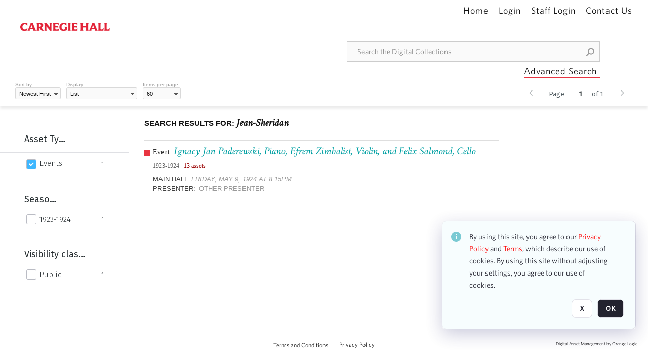

--- FILE ---
content_type: text/html; charset=utf-8
request_url: https://collections.carnegiehall.org/Explore/Tag/Jean-Sheridan
body_size: 27105
content:
<!DOCTYPE HTML>
<!--  
              All source code is copyright of Orange Logic
                       http://www.orangelogic.com    
-->
<html lang="en">
    <head>
        <meta charset="utf-8">
        <script nonce-alt="702e097d75d82c3209833c59bf04848c" nonce="MTBkNDk2NjllNDUzOTEzZmNjYTNiMDQ0YjkwZTI3OTE=" type="module" src="https://design-system.orangelogic.com/entry.1.0.4.js"></script>
<script nonce-alt="702e097d75d82c3209833c59bf04848c" nonce="MTBkNDk2NjllNDUzOTEzZmNjYTNiMDQ0YjkwZTI3OTE="> (function (w, d, s, l, i){w[l]=w[l] || []; w[l].push({"gtm.start": new Date().getTime(), event: "gtm.js"}); var f=d.getElementsByTagName(s)[0], j=d.createElement(s), dl=l !="dataLayer" ? "&l=" + l : ""; j.async=true; j.src="https://www.googletagmanager.com/gtm.js?id=" + i + dl; f.parentNode.insertBefore(j, f);})(window, document, "script", "dataLayer", "GTM-N2S59H3");</script> 
 

        <meta http-equiv="X-UA-Compatible" content="IE=edge,chrome=1" />
        <meta http-equiv="content-type" content="text/html; charset=UTF-8" />
        <base href="https://collections.carnegiehall.org/" />
        <link rel="shortcut icon" href="Assets/V2/ChFDSDFTNTAwMDAwMDAwMDAwNRIGVFJNaXNjGh5cVFJNaXNjXDhcNVxhXDdcQ0g1TVNDMzY3NC5wbmciBAgBEA9iCkNINU1TQzM2NzQ-~/884Qv6CDbuxEdkRe/884Qv6CDbuxEdkRe/CH5MSC3674.png" />
        <link rel="icon" href="Assets/V2/ChFDSDFTNTAwMDAwMDAwMDAwNRIGVFJNaXNjGh5cVFJNaXNjXDhcNVxhXDdcQ0g1TVNDMzY3NC5wbmciBAgBEA9iCkNINU1TQzM2NzQ-~/884Qv6CDbuxEdkRe/884Qv6CDbuxEdkRe/CH5MSC3674.png" />
        <link rel="preconnect" href="https://fonts.googleapis.com">
<link rel="preconnect" href="https://fonts.gstatic.com" crossorigin>
<link rel="preload" href="https://fonts.googleapis.com/css?family=Muli:400,400i,600,700,800" as="style">
<link href="https://fonts.googleapis.com/css?family=Muli:400,400i,600,700,800" rel="stylesheet" type="text/css">
<link href="https://fonts.googleapis.com/css2?family=Fira+Sans+Condensed:wght@300;400;600&family=Fira+Sans+Extra+Condensed:wght@300;400;600&family=Fira+Sans:wght@300;400&display=swap" rel="preload" as="style">
<link href="https://fonts.googleapis.com/css2?family=Fira+Sans+Condensed:wght@300;400;600&family=Fira+Sans+Extra+Condensed:wght@300;400;600&family=Fira+Sans:wght@300;400&display=swap" rel="stylesheet">
<link rel="preload" href="https://maxcdn.bootstrapcdn.com/font-awesome/4.7.0/css/font-awesome.min.css" as="style">
<link rel="stylesheet" href="https://maxcdn.bootstrapcdn.com/font-awesome/4.7.0/css/font-awesome.min.css">

<link href='https://fonts.googleapis.com/css?family=Crimson+Text:400,400italic' rel='stylesheet' type='text/css'><link rel="canonical" href="https://collections.carnegiehall.org/Explore/Tag/Jean-Sheridan" />
        <title>Carnegie Hall - Search Result</title>
        <script type="text/javascript" nonce="MTBkNDk2NjllNDUzOTEzZmNjYTNiMDQ0YjkwZTI3OTE=" id="inline_initial_script">
  (function () {
    window.CSPEnabled = true;

    UtilsLoadScript = function (_asUrls, _fCallbackSuccess, _fCallBackFail, _bCache) {
      Utils.LoadScriptWithNonce(_asUrls, _fCallbackSuccess, _fCallBackFail, _bCache, 'MTBkNDk2NjllNDUzOTEzZmNjYTNiMDQ0YjkwZTI3OTE=');
    };

   UtilsEvalScripts = function (_sScript) {
       return Utils.EvalScriptsWithNonce(_sScript, 'MTBkNDk2NjllNDUzOTEzZmNjYTNiMDQ0YjkwZTI3OTE=');
   };

   UtilsEvalScriptsWithResult = function (_sScript) {
       return Utils.EvalScriptsResultWithNonce(_sScript, 'MTBkNDk2NjllNDUzOTEzZmNjYTNiMDQ0YjkwZTI3OTE=');
   };

    var oElement = document.getElementById("inline_initial_script");
    oElement.parentNode.removeChild(oElement);

    UtilsValidateNonceAlt = function(_sNonceAlt) {
      return _sNonceAlt=== '702e097d75d82c3209833c59bf04848c';
    }

   UtilsValidateNonce = function(_sNonce) {
      return _sNonce === 'MTBkNDk2NjllNDUzOTEzZmNjYTNiMDQ0YjkwZTI3OTE=';
    }
  })();
</script><link rel="preload" href="https://collections.carnegiehall.org/ClientFiles/COR/Styles/TEMP_SF651c16/FrontEnd_SkinFamily95019e0a29bf2a57d94874a5798f0604MAC.css" as="style"><link href="https://collections.carnegiehall.org/ClientFiles/COR/Styles/TEMP_SF651c16/FrontEnd_SkinFamily95019e0a29bf2a57d94874a5798f0604MAC.css" rel="stylesheet"><link rel="preload" href="https://collections.carnegiehall.org/ClientFiles/COR/Styles/TEMP_SF651c16/AdminV3_SkinFamily97b8a72a5dd621e2d0585195d5b2a106MAC.css" as="style"><link href="https://collections.carnegiehall.org/ClientFiles/COR/Styles/TEMP_SF651c16/AdminV3_SkinFamily97b8a72a5dd621e2d0585195d5b2a106MAC.css" rel="stylesheet"><link rel="preload" nonce-alt='702e097d75d82c3209833c59bf04848c' nonce='MTBkNDk2NjllNDUzOTEzZmNjYTNiMDQ0YjkwZTI3OTE=' href="Include/TEMP3/638846237920000000.js" as="script"><script nonce-alt='702e097d75d82c3209833c59bf04848c' nonce='MTBkNDk2NjllNDUzOTEzZmNjYTNiMDQ0YjkwZTI3OTE=' type="text/javascript" src="Include/TEMP3/638846237920000000.js"></script> 
        
    </head>
    <body style="opacity: 0;"  >
        <noscript nonce-alt="702e097d75d82c3209833c59bf04848c" nonce="MTBkNDk2NjllNDUzOTEzZmNjYTNiMDQ0YjkwZTI3OTE=" ><iframe src="https://www.googletagmanager.com/ns.html?id=GTM-N2S59H3" height="0" width="0" style="display:none;visibility:hidden"></iframe></noscript> 
 

        <div id="WaitMsg" style="display: none;">
            <div id="WaitMsgContent"></div>
            <a id="WaitMsgClose" class='clickable' style="">Close</a>
        </div>
        <div id="LoadingPopupMask" class="LoadingPopupMaskClass"></div>
        <div class="lds-default lds-position LoadingPopupClass" id="LoadingPopupID"><div></div><div></div><div></div><div></div><div></div><div></div><div></div><div></div></div>
		<input type="hidden" id="Clipboard" />
		<form id="Form1" method="post" enctype="multipart/form-data" onsubmit="return false;" autocomplete="off">
			<div id="BodyContent"><div class="ABS VF FE" id="a2.1" data-p="al,,0,b,,0,,,-1,,,-1," data-r='{"sfa":"FE","PopupType":"46361"}' data-vf="DefaultRoot_SearchResult_VForm"><div class="BG"></div><div id="a2.1:MainScrollPnl" class="CT Panel ABS kk5w1830 ScrollBar_Default" data-p=",,0,,,0,,screen,,,,-1," data-r='{"FID":"MainScrollPnl"}'><div class="BG"></div><div id="a2.1:GlobalPage" class="CT Panel ABS" data-p=",,0,,,0,,screen,,,,-1," data-r='{"FID":"SuperContainer"}'><div id="a2.1:HeaderPnl" class="CT Panel ABS" data-p="c,_parent,,b,,0,,_parent,,,,-1," data-r='{"FID":"SuperContainer"}'><div class="ABS PageHeader_VForm VF CCC" id="a2.1.3" data-p="al,,0,b,,0,,,-1,,,-1," data-r='{"PopupType":"49859"}' data-vf="PageHeader_VForm"><div class="BG"></div><nav id="a2.1.3:PageHeaderPnl" class="CT Panel ABS v3pr81oq" data-p="al,,0,b,,0,i,_ancestor:SuperContainer,,,,160," data-r='{"FPR":20,"FPL":30}' name="anchor_Top"><div class="BG"></div><div class="CT Image ABS" id="a2.1.3:Logo" data-p=",,40,,,45,,,177,,,27," data-r='{"FID":"HeaderLogo","PPA":true,"AutoScalePolicy":"fit","AutoScaleVerticalAlign":"top","AutoScaleHorizontalAlign":"left"}' style=" left:40px;top:45px;width:177px;height:27px;"><a href="https://www.carnegiehall.org/" style="background: url(ClientFiles/COR/Images/transparent_pixel.png) repeat;"  target="_blank"><img id="a2.1.3:Logo_img" src="Assets/V2/ChFDSDFTNTAwMDAwMDAwMDAwNRIGVFJNaXNjGh5cVFJNaXNjXDVcM1xjXDZcQ0g1TVNDMzY2OS5wbmciBAgBEA9iCkNINU1TQzM2Njk-~/pRBMOV6S4Gop6g6T/pRBMOV6S4Gop6g6T/CH5MSC3669.png" alt="The page header&#x27;s logo" /></a></div><nav id="a2.1.3:Container1Pnl" class="CT PanelFloat ABS ClearFixC" data-p="al,,,b,,13,,,-1,,,-1," data-r='{"FloatHSpacing":"12"}'><div class="BG"></div></nav><nav id="a2.1.3:Container4Pnl" class="CT PanelFloat ABS ClearFixC" data-p="ar,_parent,-10,,,0,,,-1,,,35," data-r='{"FPT":10,"FPR":20,"FPB":5,"FPL":10,"FloatHSpacing":"9"}'><div class="BG"></div><div id="a2.1.3:Link1" class="CT Hyperlink ABS g3731txi q14d71fg 118f2543 NoWrap" data-p=",,1,ab,_parent,,,,-1,,,-1,"><div class="BG"></div><a href="https://collections.carnegiehall.org/&quot;/&quot;" aria-label="Home">Home</a></div><div id="a2.1.3:HomeSeparator" class="CT Panel ABS 3j802dwd" style="width:1px;" data-p="al,,0,b,,0,,,1,,,22,"><div class="BG"></div></div><div id="a2.1.3:UploadPnl" class="CT Panel ABS" data-p="al,,0,b,,0,,,-1,,,-1,"></div><div id="a2.1.3:LoginLink" class="CT Button ABS g3731txi q14d71fg 118f2543 NoWrap" data-p=",,0,t,,,,,-1,,,-1,"><div class="BG"></div><a href="https://collections.carnegiehall.org/CS.aspx?VP3=LoginRegistration&L=True&R=False" aria-label="Login">Login</a></div><div id="a2.1.3:Sep StandardReg" class="CT Panel ABS 3j802dwd" style="width:1px;" data-p="al,,0,b,,0,,,1,,,22,"><div class="BG"></div></div><div id="a2.1.3:StandardLogin" class="CT Button ABS g3731txi q14d71fg 118f2543 NoWrap" data-p=",,0,t,,,,,-1,,,-1,"><div class="BG"></div><a href="https://collections.carnegiehall.org/saml2/login.aspx" aria-label="Staff Login">Staff Login</a></div><div id="a2.1.3:Sep2_5" class="CT Panel ABS 3j802dwd" style="width:1px;" data-p="al,,0,b,,0,,,1,,,22,"><div class="BG"></div></div><div id="a2.1.3:ControlUsLinkAnonymous" class="CT Hyperlink ABS g3731txi q14d71fg NoWrap" data-p="r,,,,,0,,,-1,,,-1,"><div class="BG"></div><a href="https://collections.carnegiehall.org/ContactUs" aria-label="Contact Us">Contact Us</a></div><div class="ABS VF" id="a2.1.3.6" data-p="al,,0,b,,0,,,-1,,,-1," data-r='{"InstanceName":"LanguageSelector_VForm","PopupType":"30695"}' data-vf="LanguageSelector_VForm"><div class="BG"></div></div></nav><div class="ABS VF" id="a2.1.3.8" data-p="ar,_parent,-95,b,Logo,10,,,-1,,,-1," data-r='{"InstanceName":"SearchQuick_VForm","PopupType":"33517"}' data-vf="SearchQuick_VForm"><div class="BG"></div><div id="a2.1.3.8:ContainerPnl" class="CT Panel ABS" style="width:500px;" data-p=",,0,,,0,,,500,,,-1," data-r='{"FID":"SuperContainer"}'><div class="ABS SearchCriterionAC_Default VF" id="a2.1.3.8.2" data-p=",,0,b,,,i,_parent,,,,-1," data-r='{"InstanceName":"Freetext_VForm","PopupType":"-21880"}' data-vf="SearchCriterionAC_Freetext_Quick_VForm"><div class="BG"></div><div data-pid="a2.1.3.8.2:MainAutoComp" class="CT AutoComp NoLabel  WithPlaceholder  ABS qqmbo2n7 ou0h04kt mvv2w0l4" data-p="al,,0,b,,0,i,_ancestor:SuperContainer,,,,40,"><div class="Input"><input type="hidden" id="a2.1.3.8.2:MainAutoComp_Value" name="a2.1.3.8.2:MainAutoComp_Value" value=""><input type="hidden" id="a2.1.3.8.2:MainAutoComp_Additionals" name="a2.1.3.8.2:MainAutoComp_Additionals" value="l4MDWpZg@W4ZXmwN5ofBRKnBBST@AsZ7Ofmrz4iJKj3PlPrumB7Uf37tHNwv42d@BMXyR1nd8S082@vFdexFECI6GiMtxeNsp0xiF0xjTXKwpj5dhb07HBWDm24C2HgzVu0AdQhIWwGjThEYlCgBRDGB5DF0f2pJQJ0hUjw9BdK9ZGmTyBCk.pXvXVbg8Dv2"><input aria-label="Type your search here" id="a2.1.3.8.2:MainAutoComp" name="a2.1.3.8.2:MainAutoComp" type="text" placeholder="Search the Digital Collections" value=""></div></div></div><div id="a2.1.3.8:SearchBtn" class="CT Button ABS ButtonStyleC ButtonStyleC" data-p="ar,,-3,c,Freetext_VForm,,,,30,,,30," style="width:30px;"><div class="BG"></div><a  tabindex="0" title="Search" role="button" aria-label="Search button"><img id="a2.1.3.8:SearchBtn_img" src="Assets/V2/ChFDSDFTNTAwMDAwMDAwMDAwNRIGVFJNaXNjGh5cVFJNaXNjXDVcOVw3XDBcT0xYTVNDMTA2NC5wbmciBAgBEA9iCk9MWE1TQzEwNjQ-~/XkoV9tg2VxUkIT3w/XkoV9tg2VxUkIT3w/OLXMSC1064.png" alt="Search" /></a></div></div></div><div id="a2.1.3:AdvancedSearchLink" class="CT Button ABS v20ii386 q14d71fg 118f2543" data-p="ar,_parent,-95,b,,5,,,150,,,-1," style="width:150px;"><div class="BG"></div><a  tabindex="0" role="button" aria-label="Advanced Search">Advanced Search</a></div></nav><div id="a2.1.3:Anchor23f2d6d103" class="CT Anchor ABS" data-p=",,0,,,120,,,,,,,"></div><input type="hidden" name="a2.1.3:HiddenUserInfo" id="a2.1.3:HiddenUserInfo" value="anonymous anonymous " data-p="al,,0,b,,0,,,-1,,,-1,"></div></div><div id="a2.1:RootVFormMainPnl" class="CT Panel ABS" data-p=",,0,b,,0,i,_parent,,,,-1," data-r='{"FID":"SuperContainer","FPB":70}'><div class="ABS VF" id="a2.1.7" data-p="al,,0,b,,0,,,-1,,,-1," data-r='{"PopupType":"-59729"}' data-vf="SearchResult_VForm"><div class="BG"></div><div id="a2.1.7:LeftPnl" class="CT Panel ABS y0pn7rk3 PanelUnfolded" style="overflow:hidden;" data-p=",,0,b,ToolbarVForm,,,,-1,,,-1," data-r='{"FID":"LeftSearchToolbar","FoldStateSessionName":"LeftToolbar","Fold":"open","FoldOrientation":"left"}'><div class="BG"></div><div id="a2.1.7:FacetScroll" class="CT Panel ABS" style="width:255px;" data-p="al,,0,,,20,,,255,,,-1," data-r='{"FID":"SuperContainer","FPR":30,"FPL":30}'><div class="ABS VF" id="a2.1.7.1" data-p="al,,0,b,,20,,,-1,,,-1," data-r='{"InstanceName":"TabMenu","PopupType":"33517"}' data-vf="SearchCriteriaContainer_TabMenu_FrontEnd_VForm"><div class="BG"></div><div class="ABS VF A3" id="a2.1.7.1.1" data-p="al,,0,b,,0,,,-1,,,-1," data-r='{"InstanceName":"TabMenuFacet","sfa":"A3","PopupSkin":"c3s37vh1","PopupCentering":true,"PopupPreventCloseOnClickOutSide":true,"PopupPreventESC":true,"PopupType":"79605"}' data-vf="SearchCriterionFacet_FrontEnd_TabMenu_Checkboxes_VForm"><div class="BG"></div><div id="a2.1.7.1.1:HeaderPnl" class="CT Panel ABS" data-p="al,FacetMainPanel,,b,,0,i,_ancestor:SuperContainer,,,,-1," data-r='{"FPT":16,"FPB":16}'><div id="a2.1.7.1.1:FacetNameLbl" class="CT Label ABS hm3h6vue d7g03b34 jr43ly1y _FL" data-p=",,18,,,16,,,,,,-1," data-r='{"aFw":"min(HiddenFacetNameLbl,_parent-48-ResetBtn.width)"}' style="pointer-events: none;"><div class="Lbl" id="a2.1.7.1.1:FacetNameLbl_Lbl">Asset Type&nbsp;</div></div><div id="a2.1.7.1.1:HiddenFacetNameLbl" class="CT Label ABS k16o3c2p InvisibleC" data-p=",,0,,,16,,,-1,,,-1," data-r='{"Ethereal":true}' style="pointer-events: none;width:9999px"><span class="Lbl" id="a2.1.7.1.1:HiddenFacetNameLbl_Lbl">Asset Type&nbsp;</span></div></div><div id="a2.1.7.1.1:FacetMainPanel" class="CT Panel ABS lg7m6140" data-p="al,,0,b,,0,,,-1,,,-1," data-r='{"OverSkin":"pix068o2"}'><div class="BG"></div><div id="a2.1.7.1.1:HeaderSeparatorTop" class="CT Panel ABS 52431j80" data-p=",,,,,0,,_ancestor:SuperContainer,8,,,-1," data-r='{"aFx":"-32","OverSkin":"pr6axv02"}'><div class="BG"></div></div></div><div id="a2.1.7.1.1:DescriptionPnl" class="CT Panel ABS pig4q3u3 InvisibleC" data-p=",,0,,,0,,,-1,,,-1," data-r='{"FID":"DescriptionPnl","FPL":8,"Ethereal":true}'><div class="BG"></div><div class="ABS VF" id="a2.1.7.1.1.1" data-p="al,,0,b,,0,,,-1,,,-1," data-r='{"EOTU":"SHOW_FACET_DESCRIPTION","HOTU":true,"InstanceName":"FacetDescriptionVForm","PopupSkin":"j6i20lgv","PopupType":"-83568"}' data-vf="SearchCriterionFacetDescription_VForm"><div class="BG"></div><aside id="a2.1.7.1.1.1:MainPnl" class="CT Panel ABS gq08365j k733jaf2 i46bak68" data-p="al,,0,b,,0,,,-1,,,-1," data-r='{"FP":6,"FPR":10,"FPL":10,"IsMenu":true}'><div class="BG"></div><div id="a2.1.7.1.1.1:DescriptionLbl" class="CT Button ABS 012728bv k733jaf2 Wrap" data-p="c,,,c,,,,,-1,,,-1," data-r='{"MaxFw":"200"}' style="width:200px"><div class="BG"></div><a  tabindex="0" role="button"></a></div></aside></div></div><div id="a2.1.7.1.1:KeywordsPnl" class="CT Panel ABS" data-p="al,_parent,,b,HeaderPnl,8,i,_ancestor:SuperContainer,,,,-1," data-r='{"FPB":32}'><div id="a2.1.7.1.1:FacetContainer0" class="CT Panel ABS" data-p="al,,0,b,,2,i,_parent,,,,-1," data-opn="FacetContainer"><div id="a2.1.7.1.1:FacetHoverPanel0" class="CT Panel ABS" data-p="al,,0,b,,0,i,_parent,,,,-1," data-opn="FacetHoverPanel"><div data-pid="a2.1.7.1.1:0" class="CT CheckBox ABS x6k4df7n" data-p=",,20,,,2,,,24,,,24," data-r='{"PPA":true}' data-opn="KW_" style=" left:20px;top:2px;width:24px;height:24px;"><div class="Input Checked"><input id="a2.1.7.1.1:0" type="checkbox" name="a2.1.7.1.1:0" checked="checked" aria-label="Events" /></div></div><div id="a2.1.7.1.1:LB_0" class="CT Button ABS s5au1g8w dq8tfhfy t0x27lhx" data-p=",,48,,,3,,,,,,-1," data-r='{"aFw":"_parent.i-74-OccurrencesLbl0"}' data-opn="LB_"><div class="BG"></div><a  tabindex="0" title-co="Events" role="button" aria-label="Events">Events</a></div></div><div id="a2.1.7.1.1:OccurrencesLbl0" class="CT Label ABS u68sbnfd 57c8ld1t jr43ly1y k7428n0s" data-p="ar,_parent,-15,c,,,,,-1,,,-1," data-opn="OccurrencesLbl" style="pointer-events: none;width:9999px"><span class="Lbl" id="a2.1.7.1.1:OccurrencesLbl0_Lbl">1&nbsp;</span></div></div></div></div></div><div class="ABS VF" id="a2.1.7.2" data-p="al,,0,b,,,,,-1,,,-1," data-r='{"InstanceName":"Facets","PopupType":"33517"}' data-vf="SearchCriteriaContainer_Facets_FrontEnd_VForm"><div class="BG"></div><div id="a2.1.7.2:RelatedContainer" class="CT Panel ABS" data-p="al,,0,b,,0,,,-1,,,-1,"><div class="ABS VF" id="a2.1.7.2.2" data-p="al,,0,b,,,,,-1,,,-1," data-r='{"InstanceName":"ImageColors","PopupType":"12085"}' data-vf="SearchCriterion_ImageColors_VForm"><div class="BG"></div></div></div><div id="a2.1.7.2:Container" class="CT PanelFloat ABS" data-p="al,,0,b,,0,,,-1,,,-1," data-r='{"FloatDirection":"vertical","FloatVSpacing":"0"}'><div class="ABS VF A3" id="a2.1.7.2.5" data-p="al,,0,b,,0,,,-1,,,-1," data-r='{"InstanceName":"OR1ND000000843826_vwc3q7","sfa":"A3","PopupSkin":"c3s37vh1","PopupCentering":true,"PopupPreventCloseOnClickOutSide":true,"PopupPreventESC":true,"PopupType":"79605"}' data-vf="SearchCriterionFacet_u74nu2_VForm"><div class="BG"></div><div id="a2.1.7.2.5:FacetMainPanel" class="CT Panel ABS lg7m6140" data-p="al,,0,b,,0,,,-1,,,-1," data-r='{"OverSkin":"pix068o2"}'><div class="BG"></div><div id="a2.1.7.2.5:HeaderSeparatorTop" class="CT Panel ABS 52431j80" data-p=",,,,,0,,_ancestor:SuperContainer,8,,,-1," data-r='{"aFx":"-32","OverSkin":"pr6axv02"}'><div class="BG"></div><div id="a2.1.7.2.5:HeaderPnl" class="CT Panel ABS" data-p="al,FacetMainPanel,,b,,0,i,_ancestor:SuperContainer,,,,-1," data-r='{"FPT":16,"FPB":16}'><div id="a2.1.7.2.5:FacetNameLbl" class="CT Label ABS hm3h6vue d7g03b34 jr43ly1y _FL" data-p=",,18,,,16,,,,,,-1," data-r='{"aFw":"min(HiddenFacetNameLbl,_parent-48-ResetBtn.width)"}' style="pointer-events: none;"><div class="Lbl" id="a2.1.7.2.5:FacetNameLbl_Lbl">Season&nbsp;</div></div><div id="a2.1.7.2.5:HiddenFacetNameLbl" class="CT Label ABS k16o3c2p InvisibleC" data-p=",,0,,,16,,,-1,,,-1," data-r='{"Ethereal":true}' style="pointer-events: none;width:9999px"><span class="Lbl" id="a2.1.7.2.5:HiddenFacetNameLbl_Lbl">Season&nbsp;</span></div></div></div><div id="a2.1.7.2.5:KeywordsPnl" class="CT Panel ABS" data-p="al,_parent,,b,,,i,_ancestor:SuperContainer,,,,-1," data-r='{"FPB":32}'><div id="a2.1.7.2.5:FacetContainer0" class="CT Panel ABS" data-p="al,,0,b,,2,i,_parent,,,,-1," data-opn="FacetContainer"><div id="a2.1.7.2.5:FacetHoverPanel0" class="CT Panel ABS" data-p="al,,0,b,,0,i,_parent,,,,-1," data-opn="FacetHoverPanel"><div data-pid="a2.1.7.2.5:0" class="CT CheckBox ABS x6k4df7n" data-p=",,20,,,0,,,24,,,24," data-r='{"PPA":true}' data-opn="KW_" style=" left:20px;top:0px;width:24px;height:24px;"><div class="Input"><input id="a2.1.7.2.5:0" type="checkbox" name="a2.1.7.2.5:0" aria-label="1923-1924" /></div></div><div id="a2.1.7.2.5:LB_0" class="CT Button ABS s5au1g8w dq8tfhfy t0x27lhx" data-p=",,48,,,3,,,,,,-1," data-r='{"aFw":"_parent.i-74-OccurrencesLbl0"}' data-opn="LB_"><div class="BG"></div><a  tabindex="0" title-co="1923-1924" role="button" aria-label="1923-1924">1923-1924</a></div></div><div id="a2.1.7.2.5:OccurrencesLbl0" class="CT Label ABS u68sbnfd 57c8ld1t jr43ly1y k7428n0s" data-p="ar,_parent,-15,c,,,,,-1,,,-1," data-opn="OccurrencesLbl" style="pointer-events: none;width:9999px"><span class="Lbl" id="a2.1.7.2.5:OccurrencesLbl0_Lbl">1&nbsp;</span></div></div></div></div><div id="a2.1.7.2.5:DescriptionPnl" class="CT Panel ABS pig4q3u3 InvisibleC" data-p=",,0,,,0,,,-1,,,-1," data-r='{"FID":"DescriptionPnl","FPL":8,"Ethereal":true}'><div class="BG"></div><div class="ABS VF" id="a2.1.7.2.5.2" data-p="al,,0,b,,0,,,-1,,,-1," data-r='{"EOTU":"SHOW_FACET_DESCRIPTION","HOTU":true,"InstanceName":"FacetDescriptionVForm","PopupSkin":"j6i20lgv","PopupType":"-83568"}' data-vf="SearchCriterionFacetDescription_VForm"><div class="BG"></div><aside id="a2.1.7.2.5.2:MainPnl" class="CT Panel ABS gq08365j k733jaf2 i46bak68" data-p="al,,0,b,,0,,,-1,,,-1," data-r='{"FP":6,"FPR":10,"FPL":10,"IsMenu":true}'><div class="BG"></div><div id="a2.1.7.2.5.2:DescriptionLbl" class="CT Button ABS 012728bv k733jaf2 Wrap" data-p="c,,,c,,,,,-1,,,-1," data-r='{"MaxFw":"200"}' style="width:200px"><div class="BG"></div><a  tabindex="0" role="button"></a></div></aside></div></div></div><div class="ABS VF A3" id="a2.1.7.2.13" data-p="al,,0,b,,0,,,-1,,,-1," data-r='{"InstanceName":"Purpose_08o36r","sfa":"A3","PopupSkin":"c3s37vh1","PopupCentering":true,"PopupPreventCloseOnClickOutSide":true,"PopupPreventESC":true,"PopupType":"79605"}' data-vf="SearchCriterionFacet_tye5cp_VForm"><div class="BG"></div><div id="a2.1.7.2.13:FacetMainPanel" class="CT Panel ABS lg7m6140" data-p="al,,0,b,,0,,,-1,,,-1," data-r='{"OverSkin":"pix068o2"}'><div class="BG"></div><div id="a2.1.7.2.13:HeaderSeparatorTop" class="CT Panel ABS 52431j80" data-p=",,,,,0,,_ancestor:SuperContainer,8,,,-1," data-r='{"aFx":"-32","OverSkin":"pr6axv02"}'><div class="BG"></div><div id="a2.1.7.2.13:HeaderPnl" class="CT Panel ABS" data-p="al,FacetMainPanel,,b,,0,i,_ancestor:SuperContainer,,,,-1," data-r='{"FPT":16,"FPB":16}'><div id="a2.1.7.2.13:FacetNameLbl" class="CT Label ABS hm3h6vue d7g03b34 jr43ly1y _FL" data-p=",,18,,,16,,,,,,-1," data-r='{"aFw":"min(HiddenFacetNameLbl,_parent-48-ResetBtn.width)"}' style="pointer-events: none;"><div class="Lbl" id="a2.1.7.2.13:FacetNameLbl_Lbl">Visibility class&nbsp;</div></div><div id="a2.1.7.2.13:HiddenFacetNameLbl" class="CT Label ABS k16o3c2p InvisibleC" data-p=",,0,,,16,,,-1,,,-1," data-r='{"Ethereal":true}' style="pointer-events: none;width:9999px"><span class="Lbl" id="a2.1.7.2.13:HiddenFacetNameLbl_Lbl">Visibility class&nbsp;</span></div></div></div><div id="a2.1.7.2.13:KeywordsPnl" class="CT Panel ABS" data-p="al,_parent,,b,,,i,_ancestor:SuperContainer,,,,-1," data-r='{"FPB":32}'><div id="a2.1.7.2.13:FacetContainer0" class="CT Panel ABS" data-p="al,,0,b,,2,i,_parent,,,,-1," data-opn="FacetContainer"><div id="a2.1.7.2.13:FacetHoverPanel0" class="CT Panel ABS" data-p="al,,0,b,,0,i,_parent,,,,-1," data-opn="FacetHoverPanel"><div data-pid="a2.1.7.2.13:0" class="CT CheckBox ABS x6k4df7n" data-p=",,20,,,0,,,24,,,24," data-r='{"PPA":true}' data-opn="KW_" style=" left:20px;top:0px;width:24px;height:24px;"><div class="Input"><input id="a2.1.7.2.13:0" type="checkbox" name="a2.1.7.2.13:0" aria-label="Public" /></div></div><div id="a2.1.7.2.13:LB_0" class="CT Button ABS s5au1g8w dq8tfhfy t0x27lhx" data-p=",,48,,,3,,,,,,-1," data-r='{"aFw":"_parent.i-74-OccurrencesLbl0"}' data-opn="LB_"><div class="BG"></div><a  tabindex="0" title-co="Public" role="button" aria-label="Public">Public</a></div></div><div id="a2.1.7.2.13:OccurrencesLbl0" class="CT Label ABS u68sbnfd 57c8ld1t jr43ly1y k7428n0s" data-p="ar,_parent,-15,c,,,,,-1,,,-1," data-opn="OccurrencesLbl" style="pointer-events: none;width:9999px"><span class="Lbl" id="a2.1.7.2.13:OccurrencesLbl0_Lbl">1&nbsp;</span></div></div></div></div><div id="a2.1.7.2.13:DescriptionPnl" class="CT Panel ABS pig4q3u3 InvisibleC" data-p=",,0,,,0,,,-1,,,-1," data-r='{"FID":"DescriptionPnl","FPL":8,"Ethereal":true}'><div class="BG"></div><div class="ABS VF" id="a2.1.7.2.13.1" data-p="al,,0,b,,0,,,-1,,,-1," data-r='{"EOTU":"SHOW_FACET_DESCRIPTION","HOTU":true,"InstanceName":"FacetDescriptionVForm","PopupSkin":"j6i20lgv","PopupType":"-83568"}' data-vf="SearchCriterionFacetDescription_VForm"><div class="BG"></div><aside id="a2.1.7.2.13.1:MainPnl" class="CT Panel ABS gq08365j k733jaf2 i46bak68" data-p="al,,0,b,,0,,,-1,,,-1," data-r='{"FP":6,"FPR":10,"FPL":10,"IsMenu":true}'><div class="BG"></div><div id="a2.1.7.2.13.1:DescriptionLbl" class="CT Button ABS 012728bv k733jaf2 Wrap" data-p="c,,,c,,,,,-1,,,-1," data-r='{"MaxFw":"200"}' style="width:200px"><div class="BG"></div><a  tabindex="0" role="button"></a></div></aside></div></div></div></div></div><div id="a2.1.7:BottomAnchor" class="CT Anchor ABS" data-p=",,,ab,CenterPnl,,,,,,,,"></div></div></div><div id="a2.1.7:CenterPnl" class="CT Panel ABS" data-p="r,LeftPnl,30,,,70,,,,,,-1," data-r='{"FID":"SuperContainer","aFw":"_ancestor:SuperContainer.i-max(25,LeftPnl)-30"}'><div id="a2.1.7:CenterHeaderPnl" class="CT Panel ABS" data-p="al,,0,b,,0,i,_parent,,,,-1,"><div class="ABS VF" id="a2.1.7.3" data-p="al,,0,b,,,,,-1,,,-1," data-r='{"InstanceName":"PackageBreadCrumb","PopupType":"-72909"}' data-vf="PackageBreadCrumb_VForm"><div class="BG"></div></div><div class="ABS VF" id="a2.1.7.4" data-p=",,0,b,,,,,-1,,,-1," data-r='{"InstanceName":"VewboxInfo","PopupType":"91199"}' data-vf="ViewboxInfo_VForm"><div class="BG"></div><div id="a2.1.7.4:MainPnl" class="CT Panel ABS" data-p="al,,0,b,,0,,,-1,,,-1,"><h4 id="a2.1.7.4:ViewboxInfo" class="CT Label ABS 4s5day51 qkl6c077 _FL" data-p="al,,0,b,,0,i,_ancestor:SuperContainer,-50,,,-1,"><div class="Lbl" id="a2.1.7.4:ViewboxInfo_Lbl"><span style="font-family: 'Open Sans', Arial, Helvetica, sans-serif; font-size: 15px; text-transform: uppercase;">Search results for:</span> <em>Jean-Sheridan</em></div></h4><div id="a2.1.7.4:WarningMessage" class="CT Label ABS 3d51ang3   _FL" data-p="al,,0,b,,0,i,_ancestor:SuperContainer,-50,,,-1,"></div></div></div><div class="ABS VF" id="a2.1.7.5" data-p="ar,_parent,-30,at,,,,,-1,,,-1," data-r='{"InstanceName":"ViewResultsInBackend","PopupType":"-51105"}' data-vf="ViewResultsInBackendSubWidget_VForm"><div class="BG"></div></div></div><div class="ABS VF" id="a2.1.7.6" data-p=",,0,b,,,,,-1,,,-1," data-r='{"InstanceName":"ImageContainer","PopupType":"-28598"}' data-vf="SearchResultImageContainer_VForm"><div class="BG"></div><div id="a2.1.7.6:GlobalPnl" class="CT Panel ABS v3pr81oq" data-p=",,0,b,,20,i,_ancestor:SuperContainer,,,,-1," data-r='{"FID":"SuperContainer","FPT":1}'><div class="BG"></div><div id="a2.1.7.6:ImgContainerPnl" class="CT PanelFloat ABS" data-p=",,0,b,,,,_parent,,,,-1," data-r='{"FID":"ImgContainerPnl","FP":0,"FPT":0,"FloatVSpacing":"40","FloatHSpacing":"0","MinResizeHeight":206}'><div class="ABS AvoidBreak VF" id="a2.1.7.6.34" data-p="al,,0,b,,0,,,-1,,,-1," data-r='{"PopupType":"-4124"}' data-vf="ItemViewer_Thumb_List_CarnegieConcert_VForm" data-trigprops='{&quot;TPoints&quot;:&quot;2RRM1TMG63GC:111012&quot;}' data-tpointhashed='1' data-pv='{"IID":"2RRM1TMG63GC"}'><div class="BG"></div><figure id="a2.1.7.6.34:MainPnl" class="CT Panel ABS 52431j80" style="width:700px;" vocab="http://schema.org/" typeof="CreativeWork" data-p="al,,0,b,,0,,,700,,,-1," data-r='{"FPT":8,"FPR":12,"FPB":30}'><div class="BG"></div><div id="a2.1.7.6.34:EventColor" class="CT Panel ABS x7t48f26" style=" left:0px;top:19px;width:12px;height:12px;" data-p=",,0,,,19,,,12,,,12," data-r='{"PPA":true}'><div class="BG"></div></div><div id="a2.1.7.6.34:MediaRepresentationPnl" class="CT Panel ABS" data-p="al,,0,b,,0,,,-1,,,-1,"></div><div id="a2.1.7.6.34:EventTitle" class="CT Label ABS le540y5p _FL" data-p="r,EventColor,5,,,0,i,_parent,-25,,,-1,"><a href="https://collections.carnegiehall.org/C.aspx?VP3=CMS3&VF=SearchDetailPopupPage&VBID=2RRMLBBHKKYYI&PN=1&IID=2RRM1TMG63GC" target="_MatrixPopup" tabindex="0" role="button"><div class="Lbl" id="a2.1.7.6.34:EventTitle_Lbl"><p><span style="font-family: 'Open Sans'; font-size: 14px; color: #333333; font-style: normal;">Event: </span><em>Ignacy Jan Paderewski, Piano, Efrem Zimbalist, Violin, and Felix Salmond, Cello</em> <span style="font-family: 'Open Sans'; font-size: 12px; color: #666666;">1923-1924</span><span style="font-family: 'Open Sans'; font-size: 12px; color: #990000; font-style: normal;"> &nbsp;&nbsp;13 assets</span></p></div></a></div><div id="a2.1.7.6.34:EventKW1" class="CT Label ABS 6eremg21 _FL" data-p="al,,0,b,,8,i,_parent,-25,,,-1,"><div class="Lbl" id="a2.1.7.6.34:EventKW1_Lbl"><p><span class="Lbl">Main Hall</span> <span class="Value"><em>Friday, May 9, 1924 at 8:15PM</em></span></p></div></div><div id="a2.1.7.6.34:EventKW2" class="CT Label ABS 6eremg21 _FL" data-p="al,,0,b,,3,i,_parent,-25,,,-1,"><div class="Lbl" id="a2.1.7.6.34:EventKW2_Lbl"><p><span class="Lbl">Presenter:</span> <span class="Value">Other Presenter</span></p></div></div></figure><div id="a2.1.7.6.34:Spacer" class="CT Panel ABS" style="width:20px;" data-p="r,MainPnl,,at,MainPnl,,,,20,,,-1,"></div></div></div></div><div id="a2.1.7.6:FlowWindow" class="CT Panel ABS" data-p=",,0,,,0,i,_ancestor:SuperContainer,,,,-1,"></div></div><div class="ABS VF A3" id="a2.1.7.7" data-p="ar,_parent,-50,b,,20,,,-1,,,-1," data-r='{"InstanceName":"PagingBottom","sfa":"A3","PopupType":"-52557"}' data-vf="VBPaging_Thumb_VForm"><div class="BG"></div><div id="a2.1.7.7:PagingContainerPnl" class="CT Panel Disabled  ABS ClearFixC Paging_VForm" data-p="al,,0,,,0,,,-1,,,50," data-r='{"FID":"PagingContainerPnl"}'><div class="BG"></div><div id="a2.1.7.7:LeftPnl" class="CT Panel ABS" data-p=",,0,,,0,,,-1,,,50,"><div id="a2.1.7.7:PreviousBtn" class="CT Button Disabled  ABS eh5h8ii3 i05klbdw" data-p=",,0,c,_parent,,,,40,,,40," style="width:40px;"><div class="BG"></div><span><i class="ico fa fa-angle-left fa-lg"></i></span></div><div id="a2.1.7.7:Page" class="CT Label ABS" data-p="r,,15,c,_parent,,,,-1,,,-1," style="width:9999px"><span class="Lbl" id="a2.1.7.7:Page_Lbl">Page&nbsp;</span></div><div id="a2.1.7.7:TxtPJPnl" class="CT Panel ABS" data-p="r,,9,c,_parent,,,,-1,,,-1,"><div data-pid="a2.1.7.7:TxtPJ" class="CT TextBox Disabled  NoLabel  Filled  ABS b573coyg ou0h04kt InputNumeric v854i47y" data-p="al,,0,b,,0,,,32,,,-1," style="width:32px;"><div class="Input"><input disabled="disabled" type="text" id="a2.1.7.7:TxtPJ" name="a2.1.7.7:TxtPJ" style="text-align: right;" value="1" tabindex="-1" /></div></div><div id="a2.1.7.7:TxtPJBtn" class="CT Button ABS NoWrap" data-p="al,,0,b,,0,,,-1,,,-1,"><div class="BG"></div><a  tabindex="0" role="button"></a></div></div><div id="a2.1.7.7:TotalPageCount" class="CT Label ABS" data-p="r,,9,c,_parent,,,,-1,,,-1," style="width:9999px"><span class="Lbl" id="a2.1.7.7:TotalPageCount_Lbl">of 1&nbsp;</span></div><div id="a2.1.7.7:NextBtn" class="CT Button Disabled  ABS eh5h8ii3 i05klbdw" data-p="r,,15,c,_parent,,,,40,,,40," style="width:40px;"><div class="BG"></div><span><i class="ico fa fa-angle-right fa-lg"></i></span></div></div></div><input type="hidden" name="a2.1.7.7:TxtPJ_ATT" id="a2.1.7.7:TxtPJ_ATT" value="axVXbI6tJJisiB4A6YrPgA**"/></div></div><div class="ABS VF" id="a2.1.7.8" data-p=",,0,,,0,i,_ancestor:SuperContainer,,,,50," data-r='{"InstanceName":"ToolbarVForm","PopupType":"-66647"}' data-vf="ToolbarSearchResult_VForm"><div class="BG"></div><div id="a2.1.7.8:2ndRow" class="CT Panel ABS x3qi76lf" data-p=",,0,,,0,i,_ancestor:SuperContainer,,,,50,"><div class="BG"></div><div id="a2.1.7.8:ToolBarLeftPnl" class="CT PanelFloat ABS" data-p="r,,30,b,,0,,,-1,,,-1," data-r='{"FloatDirection":"horizontal","FloatSpacing":"10"}'><div class="ABS VF" id="a2.1.7.8.1" data-p="al,,0,b,,0,,,-1,,,-1," data-r='{"InstanceName":"OrderSelector","PopupType":"44733"}' data-vf="SortOrderSelector_VForm"><div class="BG"></div><div id="a2.1.7.8.1:Lbl" class="CT Label ABS 62ny8513" data-p="al,,0,b,,0,,,-1,,,-1," style="width:9999px"><span class="Lbl" id="a2.1.7.8.1:Lbl_Lbl">Sort by&nbsp;</span></div><div data-pid="a2.1.7.8.1:SortOrderDdl" class="CT AutoComp NoLabel  Filled  ABS b7lp07j3 gnxqwpu6" data-p="al,,,,,13,,,-1,,,-1,"><div class="Input"><input type="hidden" id="a2.1.7.8.1:SortOrderDdl_Value" name="a2.1.7.8.1:SortOrderDdl_Value" value="OR4ND000000063460"><input type="hidden" id="a2.1.7.8.1:SortOrderDdl_Additionals" name="a2.1.7.8.1:SortOrderDdl_Additionals" value="2@MzUSWYjJf0UIzRWzIyPT4AWjpJWX4EoOS7@gyBNc5jQ7kfmLzfSkDMUQ7jqBQC.wsGcq7UzeTnyfYgMa7id9vrIZTZTsYMMSdq9XLiN2Bgncx35cs5hTtHWw5NHVJFf2urVMX1M1jr3fI3UYNOWECm5i82e5UdWpyX5prpCvcTLrg0VAZzlLINVODtw3ND"><input id="a2.1.7.8.1:SortOrderDdl" name="a2.1.7.8.1:SortOrderDdl" type="text" data-acvf="_Value" value="Newest First"><a id="a2.1.7.8.1:SortOrderDdl_DD" tabindex="-1" class="AutoComp_DropDownBtn""></a></div></div></div><div class="ABS VF" id="a2.1.7.8.2" data-p="r,,10,,,5,,,-1,,,-1," data-r='{"InstanceName":"TemplateSelector","PopupType":"-33263"}' data-vf="ItemTemplateSelector_VForm"><div class="BG"></div><div id="a2.1.7.8.2:TemplateLbl" class="CT Label ABS 62ny8513" data-p="al,,0,b,,0,,,-1,,,-1," style="width:9999px"><span class="Lbl" id="a2.1.7.8.2:TemplateLbl_Lbl">Display&nbsp;</span></div><div data-pid="a2.1.7.8.2:SelectorDD" class="CT AutoComp NoLabel  Filled  ABS b7lp07j3 kjb27807" data-p="al,,,,,13,,,-1,,,-1,"><div class="Input"><input type="hidden" id="a2.1.7.8.2:SelectorDD_Value" name="a2.1.7.8.2:SelectorDD_Value" value="Thumb_List_M_NoTooltip"><input type="hidden" id="a2.1.7.8.2:SelectorDD_Additionals" name="a2.1.7.8.2:SelectorDD_Additionals" value="FdTJEJrlRsPTXtp82msPKGOfYfarfv5mtT6VPXQp.W4cHcAKJmEGmY4.oghOxyDfUBsU8XUz8YtwmCragNgSgwOZvoVwytmCY39G6shRGU1MpMb.4.ogJ2@HaN@KvgHGE30tMPoXStbee82GfFB5mcXYRy9JRa6KhoXzo3qve55lpUdWI8ZVyqtkboyxXxk5"><input id="a2.1.7.8.2:SelectorDD" name="a2.1.7.8.2:SelectorDD" type="text" data-acvf="_Value" value="List"><a id="a2.1.7.8.2:SelectorDD_DD" tabindex="-1" class="AutoComp_DropDownBtn""></a></div></div></div><div class="ABS VF" id="a2.1.7.8.3" data-p="r,,10,,,5,,,-1,,,-1," data-r='{"InstanceName":"ItemPerPageSelector","PopupType":"-28528"}' data-vf="ItemPerPageSelector_VForm"><div class="BG"></div><div id="a2.1.7.8.3:Lbl" class="CT Label ABS 62ny8513" data-p="al,,0,b,,0,,,-1,,,-1," style="width:9999px"><span class="Lbl" id="a2.1.7.8.3:Lbl_Lbl">Items per page&nbsp;</span></div><div data-pid="a2.1.7.8.3:ItemPerPageDdl" class="CT AutoComp NoLabel  Filled  ABS b7lp07j3 kl12w1g5 v854i47y" data-p="al,,,,,13,,,-1,,,-1,"><div class="Input"><input type="hidden" id="a2.1.7.8.3:ItemPerPageDdl_Value" name="a2.1.7.8.3:ItemPerPageDdl_Value" value="60"><input type="hidden" id="a2.1.7.8.3:ItemPerPageDdl_Additionals" name="a2.1.7.8.3:ItemPerPageDdl_Additionals" value="PrR3Tr3V4b1.gGOgZIcePjM90Tw5oqd6h2uRocMbRvDxtoOB0Jqn5pC7qlysYhXyLd7791bCY2sCrqGtE0YnvrMjsNFuTL9vMi..krZxXW3jJS@CItiFh794A7dpRGGmBO7UmBffIO@uHV9MbNmbSCnmYj0Vv8gF0KuxwmToYTbw7I@tzyuQG6GCaGzUBKcd"><input aria-label="Select number of items per page" id="a2.1.7.8.3:ItemPerPageDdl" name="a2.1.7.8.3:ItemPerPageDdl" type="text" data-acvf="_Value" value="60"><a id="a2.1.7.8.3:ItemPerPageDdl_DD" tabindex="-1" class="AutoComp_DropDownBtn""></a></div></div></div><div class="ABS VF" id="a2.1.7.8.4" data-p="r,,10,,,5,,,-1,,,-1," data-r='{"InstanceName":"Print","PopupType":"81982"}' data-vf="PrintResultsSubWidget_VForm"><div class="BG"></div></div><div class="ABS VF" id="a2.1.7.8.5" data-p="al,,0,b,,0,,,-1,,,-1," data-r='{"InstanceName":"DownloadAll","PopupType":"-32536"}' data-vf="DownloadAllSubWidget_VForm"><div class="BG"></div></div></div><div id="a2.1.7.8:ToolBarRightPnl" class="CT Panel ABS" data-p="ar,_ancestor:SuperContainer,-30,,,0,,,-1,,,-1,"><div class="ABS VF A3" id="a2.1.7.8.6" data-p="al,,0,b,,0,,,-1,,,-1," data-r='{"InstanceName":"PagingTop","sfa":"A3","PopupType":"-52557"}' data-vf="VBPaging_Thumb_VForm"><div class="BG"></div><div id="a2.1.7.8.6:PagingContainerPnl" class="CT Panel Disabled  ABS ClearFixC Paging_VForm" data-p="al,,0,,,0,,,-1,,,50," data-r='{"FID":"PagingContainerPnl"}'><div class="BG"></div><div id="a2.1.7.8.6:LeftPnl" class="CT Panel ABS" data-p=",,0,,,0,,,-1,,,50,"><div id="a2.1.7.8.6:PreviousBtn" class="CT Button Disabled  ABS eh5h8ii3 i05klbdw" data-p=",,0,c,_parent,,,,40,,,40," style="width:40px;"><div class="BG"></div><span><i class="ico fa fa-angle-left fa-lg"></i></span></div><div id="a2.1.7.8.6:Page" class="CT Label ABS" data-p="r,,15,c,_parent,,,,-1,,,-1," style="width:9999px"><span class="Lbl" id="a2.1.7.8.6:Page_Lbl">Page&nbsp;</span></div><div id="a2.1.7.8.6:TxtPJPnl" class="CT Panel ABS" data-p="r,,9,c,_parent,,,,-1,,,-1,"><div data-pid="a2.1.7.8.6:TxtPJ" class="CT TextBox Disabled  NoLabel  Filled  ABS b573coyg ou0h04kt InputNumeric v854i47y" data-p="al,,0,b,,0,,,32,,,-1," style="width:32px;"><div class="Input"><input disabled="disabled" type="text" id="a2.1.7.8.6:TxtPJ" name="a2.1.7.8.6:TxtPJ" style="text-align: right;" value="1" tabindex="-1" /></div></div><div id="a2.1.7.8.6:TxtPJBtn" class="CT Button ABS NoWrap" data-p="al,,0,b,,0,,,-1,,,-1,"><div class="BG"></div><a  tabindex="0" role="button"></a></div></div><div id="a2.1.7.8.6:TotalPageCount" class="CT Label ABS" data-p="r,,9,c,_parent,,,,-1,,,-1," style="width:9999px"><span class="Lbl" id="a2.1.7.8.6:TotalPageCount_Lbl">of 1&nbsp;</span></div><div id="a2.1.7.8.6:NextBtn" class="CT Button Disabled  ABS eh5h8ii3 i05klbdw" data-p="r,,15,c,_parent,,,,40,,,40," style="width:40px;"><div class="BG"></div><span><i class="ico fa fa-angle-right fa-lg"></i></span></div></div></div><input type="hidden" name="a2.1.7.8.6:TxtPJ_ATT" id="a2.1.7.8.6:TxtPJ_ATT" value="fLHdozhkmVbCQ0fdXc4T@g**"/></div></div></div></div><div class="ABS VF" id="a2.1.7.9" data-p="al,,0,b,,0,,,-1,,,-1," data-r='{"PopupType":"-86793"}' data-vf="SearchResultBOContainer_VForm"><div class="BG"></div></div><div class="ABS VF" id="a2.1.7.10" data-p="al,,0,b,,0,,,-1,,,-1," data-r='{"PopupType":"-56709"}' data-vf="SearchResultActionManager_VForm"><div class="BG"></div></div></div></div><div id="a2.1:FooterPnl" class="CT Panel ABS" data-p="c,_parent,,,,,,_parent,,,,-1," data-r='{"FID":"SuperContainer","aFy":"max(RootVFormMainPnl.b, screen.height-60)"}'><div class="ABS VF" id="a2.1.6" data-p="al,,0,b,,0,,,-1,,,-1," data-r='{"PopupType":"39130"}' data-vf="PageFooter_VForm"><div class="BG"></div><footer id="a2.1.6:PageFooterPnl" class="CT Panel ABS Footer_FooterPnl" data-p="c,_ancestor:SuperContainer,,,,3,,,-1,,,20,"><div class="BG"></div><div id="a2.1.6:ConditionsLink" class="CT Hyperlink ABS 1s73w831 NoWrap" data-p=",,0,ab,CokkieAcceptancePnl,,,,-1,,,-1,"><div class="BG"></div><a href="https://www.carnegiehall.org/Terms-and-Conditions" aria-label="Terms and Conditions" target="_blank">Terms and Conditions</a></div><div id="a2.1.6:ContainerPnl" class="CT Panel ABS 3j802dwd" style="width:1px;" data-p="r,,10,,,1,,,1,,,12,"><div class="BG"></div></div><div id="a2.1.6:LegalLink" class="CT Hyperlink ABS 1s73w831 NoWrap" data-p="r,,10,ab,CokkieAcceptancePnl,,,,-1,,,-1,"><div class="BG"></div><a href="https://www.carnegiehall.org/Privacy-Policy" aria-label="Privacy Policy" target="_blank">Privacy Policy</a></div></footer><div id="a2.1.6:OLLink" class="CT Hyperlink ABS 1s73w831  14s4ax23  NoWrap" data-p="ar,_ancestor:SuperContainer,-20,at,LegalLink,,,,-1,,,-1,"><div class="BG"></div><a href="http://www.orangelogic.com" aria-label="Digital Asset Management by Orange Logic" target="_blank">Digital Asset Management by Orange Logic</a></div></div></div><div id="a2.1:MobileFooterPnl" class="CT Panel ABS" data-p="al,,0,b,,0,,,-1,,,-1,"></div><div id="a2.1:ScreenBottomAnchor" class="CT Anchor ABS" data-p=",,,b,screen,,,,,,,,"></div></div></div><div id="a2.1:FixedPnl" class="CT Panel ABS" style="overflow:visible; left:0px;top:0px;width:0px;height:0px;" data-p=",,0,,,0,,,0,,,0," data-r='{"FID":"FixedPnl","PPA":true}'></div><div id="a2.1:ContentAnchor" class="CT Anchor ABS" data-p=",,0,b,MainScrollPnl,,,,,,,,"></div><div class="ABS VF" id="a2.1.2" data-p="al,,0,b,,0,,,-1,,,-1," data-r='{"PopupType":"-88621"}' data-vf="ActiveAnnouncements_VForm" data-trigprops='{&quot;TPoints&quot;:&quot;:*&quot;}'><div class="BG"></div><div id="a2.1.2:MainPnl" class="CT Panel ABS" data-p="al,,0,b,,0,i,_ancestor:SuperContainer,,,,-1,"><div id="a2.1.2:AnnouncementsPnl" class="CT PanelFloat ABS active-announcements invisible-on-first-render" data-p="al,screen,,at,screen,,i,_parent,,,,-1," data-r='{"Ethereal":true,"FloatDirection":"vertical","FloatSpacing":"0","PG":"popuptitlebar"}'><div class="BG"></div></div><div id="a2.1.2:ScriptPnl" class="CT Panel ABS" style=" left:0px;top:0px;width:0px;height:0px;" data-p=",,0,,,0,,,0,,,0," data-r='{"PPA":true}'><div id="a2.1.2:ActivateAnnouncementScript" class="CT Button ABS NoWrap" data-p="al,,0,b,,0,,,-1,,,-1,"><div class="BG"></div><a  tabindex="0"></a></div></div></div></div><div class="ABS VF" id="a2.1.5" data-p="al,,0,b,,0,,,-1,,,-1," data-r='{"PopupType":"33141"}' data-vf="WebDownloaderV2_VForm"><div class="BG"></div><div id="a2.1.5:ContainerPnl" class="CT Panel ABS" data-p="al,,0,b,,0,,,-1,,,-1,"><div class="ABS VF" id="a2.1.5.1" data-p="al,,0,b,,0,,,-1,,,-1," data-r='{"InstanceName":"Downloader","PopupType":"93915"}' data-vf="ReactHost_Downloader_VForm"><div class="BG"></div><div id="a2.1.5.1:GlobalPnl" class="CT Panel ABS" data-p="al,,0,b,,0,i,_ancestor:SuperContainer,,,,-1," data-r='{"PG":"notification"}'><div class="FreeHtml"><div id="div_host_orangelogic.react.downloader_S2jBNI3J7U" style="width: 100%; height: 100%;"></div>
</div></div></div></div><div id="a2.1.5:ProxyPnl" class="CT Panel ABS InvisibleC" style="width:0px;" data-p="al,,0,b,,0,,,0,,,0," data-r='{"Ethereal":true}'><div class="BG"></div><div data-pid="a2.1.5:FolderNameProxyTxt" class="CT TextBox NoLabel  ABS InvisibleC" data-p="al,,0,b,,0,,,0,,,0," data-r='{"Ethereal":true}' style="width:0px;"><div class="Input"><input type="text" id="a2.1.5:FolderNameProxyTxt" name="a2.1.5:FolderNameProxyTxt" value="" aria-label="Input your folder name proxy here" /></div></div></div><div id="a2.1.5:ProxyJS" class="CT Button ABS" data-p="al,,0,b,,0,,,0,,,0," data-r='{"Ethereal":true}' style="width:0px;"><div class="BG"></div><a  tabindex="0"></a></div></div><div class="ABS VF" id="a2.1.8" data-p="al,,0,b,,0,,,-1,,,-1," data-r='{"PopupType":"-29558"}' data-vf="HiddenCmsLink_VForm"><div class="BG"></div><div id="a2.1.8:NoSizePnl" class="CT Panel ABS kk5w1830" style="overflow: hidden;width:0px;" data-p="al,,0,b,,0,,,0,,,0,"><div class="BG"></div><div id="a2.1.8:Pnl" class="CT Panel ABS bypass-announcement-top-offset" style="z-index:3;" data-p="al,screen,,at,screen,,,,-1,,,-1," data-r='{"PG":"notification"}'><div class="BG"></div></div><div id="a2.1.8:GoToLoginPage" class="CT Button ABS k0b364rc NoWrap" data-p="al,,0,b,,0,,,-1,,,-1,"><div class="BG"></div><a  tabindex="-1" role="button" aria-label="Go to Login page">Go to Login page</a></div></div></div><div class="ABS VF" id="a2.1.9" data-p="al,,0,b,,0,,,-1,,,-1," data-r='{"PopupType":"83443"}' data-vf="Overlay_Wrapper_VForm"><div class="BG"></div><div id="a2.1.9:MainPnl" class="CT Panel ABS bypass-announcement-top-offset" data-p="c,screen,,at,screen,,,,-1,,,-1," data-r='{"Ethereal":true,"PG":"notification"}'><div class="BG"></div><div id="a2.1.9:SecuAnalysisPnl" class="CT Panel ABS" data-p="c,_parent,,at,_parent,,,,-1,,,-1," data-r='{"Ethereal":true}'></div><div id="a2.1.9:DebugBannerPnl" class="CT Panel ABS" data-p="c,_parent,,b,,0,,,-1,,,-1," data-r='{"Ethereal":true}'></div><div id="a2.1.9:SessionBannerPnl" class="CT Panel ABS" data-p="c,_parent,,,,,,,-1,,,-1," data-r='{"aFy":"if (b>0){return b + 1;}else {return _parent.at;}","Ethereal":true}'><div class="ABS VF A3" id="a2.1.9.1" data-p="al,,0,b,,0,,,-1,,,-1," data-r='{"sfa":"A3","PopupType":"-66870"}' data-vf="SessionBanner_Overlay_VForm"><div class="BG"></div></div></div></div></div><script type='text/javascript' nonce-alt='702e097d75d82c3209833c59bf04848c'  nonce='MTBkNDk2NjllNDUzOTEzZmNjYTNiMDQ0YjkwZTI3OTE='>PreRenderMgr.GetInstance().AddFunction(function(){Matrix3.AddAfterPreRenderCalls(function() {
    BindableElementsMgr.GetInstance().SetupElement(Matrix3.FindScope('a2.1.5'), 
                                               'InstructionsURL', 
                                               'raw', 
                                               "https://collections.carnegiehall.org/CS.aspx?VP3=WebDownloaderV2_Instructions");
});Matrix3.AddAfterPreRenderCalls(function() {
    BindableElementsMgr.GetInstance().SetupElement(Matrix3.FindScope('a2.1.5'), 
                                               'DownloaderReady', 
                                               'raw', 
                                               false);
});Matrix3.AddAfterPreRenderCalls(function() {
    BindableElementsMgr.GetInstance().SetupElement(Matrix3.FindScope('a2.1.5'), 
                                               'DefaultDownloadFolder', 
                                               'raw', 
                                               null);
});Matrix3.AddAfterPreRenderCalls(function() {
    BindableElementsMgr.GetInstance().SetupElement(Matrix3.FindScope('a2.1.5'), 
                                               'UserID', 
                                               'identifier', 
                                               "");
});Matrix3.AddAfterPreRenderCalls(function() {
    BindableElementsMgr.GetInstance().SetupElement(Matrix3.FindScope('a2.1.5'), 
                                               'OpenDownloaderEvent', 
                                               'event', 
                                               null);
});Matrix3.AddAfterPreRenderCalls(function() {
    BindableElementsMgr.GetInstance().SetupElement(Matrix3.FindScope('a2.1.5'), 
                                               'LocationRequestedEvent', 
                                               'event', 
                                               null);
});Matrix3.AddAfterPreRenderCalls(function() {
    BindableElementsMgr.GetInstance().SetupElement(Matrix3.FindScope('a2.1.5'), 
                                               'LocationPickedEvent', 
                                               'event', 
                                               null);
});Matrix3.AddAfterPreRenderCalls(function() {
    BindableElementsMgr.GetInstance().SetupElement(Matrix3.FindScope('a2.1.5'), 
                                               'DownloadRequestedEvent', 
                                               'event', 
                                               null);
});Matrix3.AddAfterPreRenderCalls(function() {
    BindableElementsMgr.GetInstance().SetupElement(Matrix3.FindScope('a2.1.5'), 
                                               'OpenDirectoryPickerAction', 
                                               'action', 
                                               function(_sArg) {
if (typeof _sArg !== 'string') {
    _sArg = JSON.stringify(_sArg);
}
Matrix3.AddEvent('a2.1.5', 'OPEN_DIRECTORY_PICKER', 'VS', 'I', _sArg);
});
});Matrix3.AddAfterPreRenderCalls(function() {
    BindableElementsMgr.GetInstance().SetupElement(Matrix3.FindScope('a2.1.5'), 
                                               'PromptAction', 
                                               'action', 
                                               function(_sArg) {
if (typeof _sArg !== 'string') {
    _sArg = JSON.stringify(_sArg);
}
Matrix3.AddEvent('a2.1.5', 'PROMPT', 'VS', 'I', _sArg);
});
});Matrix3.AddAfterPreRenderCalls(function() {
    BindableElementsMgr.GetInstance().SetupElement(Matrix3.FindScope('a2.1.5'), 
                                               'PromptRepliedEvent', 
                                               'event', 
                                               null);
});Matrix3.AddAfterPreRenderCalls(function() {
    BindableElementsMgr.GetInstance().SetupElement(Matrix3.FindScope('a2.1.5.1'), 
                                               'Value', 
                                               'raw', 
                                               null);
});Matrix3.AddPrePositionCalls(function() {
    var oExecutionContext = new ExecutionContext('https://collections.carnegiehall.org/', 'a2.1.5.1', '[POPUP_ID]', '[EVENT_OPEN_TRACKING_SUMARRY]', 'OPEN_POPUP', 'false', 'MM/DD/YYYY', 'null', {
    "darkMode": "false",

    "instructionsPopupWidth": 470,
    "instructionsPopupHeight": 200,

    "verbose": false,

    "allowForcedDownloadLocation": true,

    "downloadSpeedMonitorDuration": 5,

    "downloadDirectlyFromCloudIfPossible": true,
    "roundRobinCloudURLs": true,

    "chunkSize": 30,
    "minChunkSize": 1,
    "maxChunkSize": 100,
    "maxRetryPerChunk": 3,
    "autoUnlockAfterMinutes": 5,

    "downloadChunkMaxRetries": 3,
    "downloadChunkRetryMinWait": 5000,
    "downloadChunkRetryMaxWait": 5000,

    "backgroundJobDefaultInterval": 1000,

    "defaultMode": "rocket",

    "normalMode": {
        "maxInProgressChunksPerFile": 5,
        "backgroundJobInterval": {
            "FileChunkAssembler": 500,
            "ChunkDownloader": 500,
            "DownloadSpeedMonitor": 2000,
            "LockBreaker": 60000,
        },
        "backgroundJobInstancesCount": {
            "ChunkDownloader": 4,
            "FileChunkSplitter": 2,
            "FileChunkAssembler": 4,
        },
    },

    "rocketMode": {
        "maxInProgressChunksPerFile": 32,
        "backgroundJobInterval": {
            "FileChunkSplitter": 500,
            "FileChunkAssembler": 500,
            "ChunkDownloader": 500,
        },
        "backgroundJobInstancesCount": {
            "ChunkDownloader": 32,
            "FileChunkSplitter": 2,
            "FileChunkAssembler": 4,
        },
    },
    
    "massActionBatchSize": 200,

    "missingFileErrorMessage": "File does not exist",
    "networkErrorMessage": "Unable to connect to the server to download or the download location no longer exists",
    "notEnoughStorageErrorMessage": "Not enough storage to save file",

    "shouldHandlePathLimit": true,
});
    UIComponentLoader.ResolveDependencies('a2.1.5.1', [{"name":"instructionsURL","behavior":"raw"},{"name":"isReady","behavior":"raw"},{"name":"defaultDownloadFolder","behavior":"raw"},{"name":"userID","behavior":"identifier"},{"name":"openDownloaderEvent","behavior":"event"},{"name":"downloadRequestedEvent","behavior":"event"},{"name":"locationRequestedEvent","behavior":"event"},{"name":"locationPickedEvent","behavior":"event"},{"name":"openDirectoryPickerAction","behavior":"action"},{"name":"promptAction","behavior":"action"},{"name":"promptRepliedEvent","behavior":"event"}], {
    "instructionsURL": {name: "InstructionsURL"},
    "isReady": {name: "DownloaderReady"},
    "defaultDownloadFolder": {name: "DefaultDownloadFolder"},
    "userID": {name: "UserID"},
    "openDownloaderEvent": {name: "OpenDownloaderEvent"},
    "downloadRequestedEvent": {name: "DownloadRequestedEvent"},
    "locationRequestedEvent": {name: "LocationRequestedEvent"},
    "locationPickedEvent": {name: "LocationPickedEvent"},
    "openDirectoryPickerAction": {name: "OpenDirectoryPickerAction"},
    "promptAction": {name: "PromptAction"},
    "promptRepliedEvent": {name: "PromptRepliedEvent"}
}, oExecutionContext);
    UIComponentLoader.LoadComponent('a2.1.5.1', 
        [], 
        ['https://collections.carnegiehall.org/webapi/extensibility/uicomponent/file_29_v1?componentName=orangelogic.react.downloader&fileName=js%5C787.a98ef459.chunk.js','https://collections.carnegiehall.org/webapi/extensibility/uicomponent/file_29_v1?componentName=orangelogic.react.downloader&fileName=js%5Cmain.6b17900c.js'], 
        'mountDownloaderComponent', 
        'div_host_orangelogic.react.downloader_S2jBNI3J7U', 
        oExecutionContext);
});});</script><script type='text/javascript' nonce-alt='702e097d75d82c3209833c59bf04848c'  nonce='MTBkNDk2NjllNDUzOTEzZmNjYTNiMDQ0YjkwZTI3OTE='>PostRenderMgr.GetInstance().AddFunction(function(){Utils.LoadScript('Include/TEMP3/638846237920000000_dyn.js',function(){(function(){RegisterButtonEvent("a2.1.3:Logo","click",function(ev){})})();(function(){RegisterButtonEvent("a2.1.3:Link1","click",function(ev){})})();(function(){RegisterButtonEvent("a2.1.3:LoginLink","click",function(ev){})})();(function(){RegisterButtonEvent("a2.1.3:StandardLogin","click",function(ev){})})();(function(){RegisterButtonEvent("a2.1.3:ControlUsLinkAnonymous","click",function(ev){})})();AutoCompletionMgr.Setup('a2.1.3.8.2:MainAutoComp',{o:true,sQueryFile:"AC_KeywordsFrontEnd_MainSearch_Query",sQueryFilterFile:"AC_KeywordsFrontEnd_Filter",sQueryAdditionals:"4jz7qObibjf7smk7zqQhJqQtAik6WY5D16c2bBvu7NpC42FfhHkLUAdKpW4WMvZfkqIqXTqm127Px0otK1nc3.vHo2NPiX3XqiA0TFGqxKTmBmvTdfsHPMS86gmoOpRkQeQL3EEBanwCl0m.DCKJo7O8VceYy.Ly.afhUGkcrTX3.@sNcFwc8T9wyE@GYG9H",oStaticSource:{},oStaticSourceKeys:[],oStaticSourceDescriptions:[],bForceSelection:false,iMaxResults:"50",sNoChildItemMessage:"None of the child tags are allowed in this context.",sEventTrackingCode:"",bSuggestEmpty:true,bStaticSourceEmpty:true,bHideColumnTitle:true,sContainerClass:"qqmbo2n7 ou0h04kt mvv2w0l4",sIDFieldValue:"a2.1.3.8.2:MainAutoComp_Value"});AutoCompletionMgr.Get('a2.1.3.8.2:MainAutoComp').SetEvent('select','a2.1.3.8.2','AC_Select','F','I','','','','','');Matrix3.RegisterDefaultAction('a2.1.3.8',function(){$Control('a2.1.3.8:SearchBtn',ButtonCtrl.Const.CONTROL_NAME).SendEvent('a2.1.3.8','SearchEvent','F','I','','','','','','',false,'','','','',typeof(ev)==='undefined'?window.event:ev);});SimpleTooltip.Subscribe($("a",$E("a2.1.3.8:SearchBtn")),{});Utils.PreloadImage('Assets/V2/ChFDSDFTNTAwMDAwMDAwMDAwNRIGVFJNaXNjGhtcVFJNaXNjXGNcN1xiXDJcQ0gxTVNDNS5wbmciBAgBEA9iB0NIMU1TQzU-~/3iyn2gy5qMyjcaWb/3iyn2gy5qMyjcaWb/CH1MSC5.png');(function(){RegisterImageEvent("a2.1.3.8:SearchBtn","mouseout",function(ev){this.src='Assets/V2/ChFDSDFTNTAwMDAwMDAwMDAwNRIGVFJNaXNjGh5cVFJNaXNjXDVcOVw3XDBcT0xYTVNDMTA2NC5wbmciBAgBEA9iCk9MWE1TQzEwNjQ-~/XkoV9tg2VxUkIT3w/XkoV9tg2VxUkIT3w/OLXMSC1064.png'})})();(function(){RegisterImageEvent("a2.1.3.8:SearchBtn","mouseover",function(ev){this.src='Assets/V2/ChFDSDFTNTAwMDAwMDAwMDAwNRIGVFJNaXNjGhtcVFJNaXNjXGNcN1xiXDJcQ0gxTVNDNS5wbmciBAgBEA9iB0NIMU1TQzU-~/3iyn2gy5qMyjcaWb/3iyn2gy5qMyjcaWb/CH1MSC5.png'})})();(function(){RegisterButtonEvent("a2.1.3.8:SearchBtn","click",function(ev){$Control('a2.1.3.8:SearchBtn',ButtonCtrl.Const.CONTROL_NAME).SendEvent('a2.1.3.8','SearchEvent','F','I','','','','','','',false,'','','','',typeof(ev)==='undefined'?window.event:ev);})})();(function(){RegisterButtonEvent("a2.1.3:AdvancedSearchLink","click",function(ev){$Control('a2.1.3:AdvancedSearchLink',ButtonCtrl.Const.CONTROL_NAME).SendEvent('a2.1.3','LOAD_POPUP_WITH_CLASS_NAME','F','I','SearchCriteriaContainer_AdvancedSearchFrontEnd_VForm%2cSearchCriteriaContainer_VForm','','','','','',false,'','','','',typeof(ev)==='undefined'?window.event:ev);})})();$Control('a2.1.7.1.1:0',CheckBoxCtrl.Const.CONTROL_NAME).SetupFocusHandlers();(function(){RegisterControlEvent("a2.1.7.1.1:0","click",function(ev){$Control('a2.1.7.1.1:0',CheckBoxCtrl.Const.CONTROL_NAME).SendEvent('a2.1.7.1.1','FacetClick','F','I','[%5c%22Events%5c%22]','','','','','',false,'','','','',typeof(ev)==='undefined'?window.event:ev);})})();SimpleTooltip.Subscribe($("a",$E("a2.1.7.1.1:LB_0")),{});(function(){RegisterButtonEvent("a2.1.7.1.1:LB_0","click",function(ev){$Control('a2.1.7.1.1:LB_0',ButtonCtrl.Const.CONTROL_NAME).SendEvent('a2.1.7.1.1','FacetClickExclusive','F','I','[%5c%22Events%5c%22]','','','','','',false,'','','','',typeof(ev)==='undefined'?window.event:ev);})})();$AddEvent($Control('a2.1.7.1.1:FacetHoverPanel0',PanelCtrl.Const.CONTROL_NAME),'Event_Over','MouseOverFacet','a2.1.7.1.1_[FACET_CONTROL_ID]','');$AddEvent($Control('a2.1.7.1.1:FacetHoverPanel0',PanelCtrl.Const.CONTROL_NAME),'Event_Out','MouseOutFacet','a2.1.7.1.1_[FACET_CONTROL_ID]','');$Control('a2.1.7.2.5:0',CheckBoxCtrl.Const.CONTROL_NAME).SetupFocusHandlers();(function(){RegisterControlEvent("a2.1.7.2.5:0","click",function(ev){$Control('a2.1.7.2.5:0',CheckBoxCtrl.Const.CONTROL_NAME).SendEvent('a2.1.7.2.5','FacetClick','F','I','FTKRd9lok2CxgO6tx8Cobx4ujPu5izplax5r91evWjbbK0peisCigKPcERzbz8Wd','','','','','',false,'','','','',typeof(ev)==='undefined'?window.event:ev);})})();SimpleTooltip.Subscribe($("a",$E("a2.1.7.2.5:LB_0")),{});(function(){RegisterButtonEvent("a2.1.7.2.5:LB_0","click",function(ev){$Control('a2.1.7.2.5:LB_0',ButtonCtrl.Const.CONTROL_NAME).SendEvent('a2.1.7.2.5','FacetClickExclusive','F','I','FTKRd9lok2CxgO6tx8Cobx4ujPu5izplax5r91evWjbbK0peisCigKPcERzbz8Wd','','','','','',false,'','','','',typeof(ev)==='undefined'?window.event:ev);})})();$AddEvent($Control('a2.1.7.2.5:FacetHoverPanel0',PanelCtrl.Const.CONTROL_NAME),'Event_Over','MouseOverFacet','a2.1.7.2.5_[FACET_CONTROL_ID]','');$AddEvent($Control('a2.1.7.2.5:FacetHoverPanel0',PanelCtrl.Const.CONTROL_NAME),'Event_Out','MouseOutFacet','a2.1.7.2.5_[FACET_CONTROL_ID]','');$Control('a2.1.7.2.13:0',CheckBoxCtrl.Const.CONTROL_NAME).SetupFocusHandlers();(function(){RegisterControlEvent("a2.1.7.2.13:0","click",function(ev){$Control('a2.1.7.2.13:0',CheckBoxCtrl.Const.CONTROL_NAME).SendEvent('a2.1.7.2.13','FacetClick','F','I','[%5c%22or1nd000001488149%5c%22]','','','','','',false,'','','','',typeof(ev)==='undefined'?window.event:ev);})})();SimpleTooltip.Subscribe($("a",$E("a2.1.7.2.13:LB_0")),{});(function(){RegisterButtonEvent("a2.1.7.2.13:LB_0","click",function(ev){$Control('a2.1.7.2.13:LB_0',ButtonCtrl.Const.CONTROL_NAME).SendEvent('a2.1.7.2.13','FacetClickExclusive','F','I','[%5c%22or1nd000001488149%5c%22]','','','','','',false,'','','','',typeof(ev)==='undefined'?window.event:ev);})})();$AddEvent($Control('a2.1.7.2.13:FacetHoverPanel0',PanelCtrl.Const.CONTROL_NAME),'Event_Over','MouseOverFacet','a2.1.7.2.13_[FACET_CONTROL_ID]','');$AddEvent($Control('a2.1.7.2.13:FacetHoverPanel0',PanelCtrl.Const.CONTROL_NAME),'Event_Out','MouseOutFacet','a2.1.7.2.13_[FACET_CONTROL_ID]','');$Control('a2.1.7.2:Container',PanelAdvancedCtrl.Const.CONTROL_NAME).ActiveDynamicChildrenVisibility([''],);$Control('a2.1.7:LeftPnl',PanelAdvancedCtrl.Const.CONTROL_NAME).ActiveFold('open','','','','left','','','','PanelTitleFold','PanelTitleUnfold');$AddAction($Control('a2.1.7:LeftPnl',PanelAdvancedCtrl.Const.CONTROL_NAME),'Action_CloseFold','Close','LeftToolbar','');$AddAction($Control('a2.1.7:LeftPnl',PanelAdvancedCtrl.Const.CONTROL_NAME),'Action_OpenFold','Open','LeftToolbar','');(function(){RegisterButtonEvent("a2.1.7.6.34:EventTitle","click",function(ev){ev.preventDefault();return $Control('a2.1.7.6.34:EventTitle',LabelCtrl.Const.CONTROL_NAME).OpenLink();})})();$AddEvent($Control('a2.1.7.7:PreviousBtn',ButtonCtrl.Const.CONTROL_NAME),'Event_Shortcut','Prev','a2.1.7.7','37');$AddAction($Control('a2.1.7.7:PreviousBtn',ButtonCtrl.Const.CONTROL_NAME),'Action_SendEvent','Prev','a2.1.7.7','');$AddAction($Control('a2.1.7.7:PreviousBtn',ButtonCtrl.Const.CONTROL_NAME),'Action_OpenLink','Prev','a2.1.7.7','');$AddEvent($Control('a2.1.7.7:TxtPJ',TextBoxCtrl.Const.CONTROL_NAME),'Event_Keyboard','KeyPress','a2.1.7.7','');$AddEvent($Control('a2.1.7.7:TxtPJ',TextBoxCtrl.Const.CONTROL_NAME),'Event_Blur','Blur','a2.1.7.7','');$AddAction($Control('a2.1.7.7:TxtPJ',TextBoxCtrl.Const.CONTROL_NAME),'Action_ExecuteScript','KeyPress','a2.1.7.7','{var oPI = $PI(this.msID); var style = window.getComputedStyle($E(this.msID)[0], null); var text = $E(this.msID).val(); var element = document.createElement("canvas"); var context = element.getContext("2d"); context.font = style.font; oPI.SetWidth(Math.min(Math.max(context.measureText(text).width + -1, 32), 300)); oPI.ForceHasChanged(); PositionMgr.GetInstance().AddToDirtyXList(oPI); PositionMgr.GetInstance().AddToDirtyYList(oPI); PositionMgr.GetInstance().CalculatePosition();}');Matrix3.RegisterDefaultAction('a2.1.7.7',function(){$Control('a2.1.7.7:TxtPJBtn',ButtonCtrl.Const.CONTROL_NAME).SendEvent('a2.1.7.7','GoToPage','F','I','','','','','','',false,'','','','',typeof(ev)==='undefined'?window.event:ev);});(function(){RegisterButtonEvent("a2.1.7.7:TxtPJBtn","click",function(ev){$Control('a2.1.7.7:TxtPJBtn',ButtonCtrl.Const.CONTROL_NAME).SendEvent('a2.1.7.7','GoToPage','F','I','','','','','','',false,'','','','',typeof(ev)==='undefined'?window.event:ev);})})();$AddAction($Control('a2.1.7.7:TxtPJBtn',ButtonCtrl.Const.CONTROL_NAME),'Action_SendEvent','Blur','a2.1.7.7','');$AddEvent($Control('a2.1.7.7:NextBtn',ButtonCtrl.Const.CONTROL_NAME),'Event_Shortcut','Next','a2.1.7.7','39');$AddAction($Control('a2.1.7.7:NextBtn',ButtonCtrl.Const.CONTROL_NAME),'Action_SendEvent','Next','a2.1.7.7','');$AddAction($Control('a2.1.7.7:NextBtn',ButtonCtrl.Const.CONTROL_NAME),'Action_OpenLink','Next','a2.1.7.7','');AutoCompletionMgr.Setup('a2.1.7.8.1:SortOrderDdl',{o:true,sQueryAdditionals:"ArTorDH22l@B2sqZwUwMCmutfuh3wi2r6zobf8wu.Q5Im5jXgRvcmwGN@p6DA3vdn@m@n18wdzlRGb55tJ@vCyee27HyL8qKNNVgp5npuJHZonF6sXqFzfxkUG0eC1kqYDeTh1quA9rwQzv2MaH4Kz8PC1tofjhJJVmG55aEJNiJytJ2utdXCJet5MTby8LZ",oStaticSource:{"OR4ND000000063444":"Relevancy","OR4ND000000063457":"Editor Choice","OR4ND000000063460":"Newest First","OR4ND000000063464":"Oldest First","CH1ND000000008755":"Recently Added","OR4ND000000063467":"File name","X1YND000000005020":"File size","OR4ND000000077974":"File name DESC","X1YND000000005034":"File size DESC","OR1ND000001895792":"Last changed","X07ND000000000971":"Last changed ASC","E12ND000000018669":"Indexed Date DESC","E12ND000000018679":"Indexed Date","OR4ND000000063615":"Manual Order","X0END000000013511":"Most Popular"},oStaticSourceKeys:["OR4ND000000063444","OR4ND000000063457","OR4ND000000063460","OR4ND000000063464","CH1ND000000008755","OR4ND000000063467","X1YND000000005020","OR4ND000000077974","X1YND000000005034","OR1ND000001895792","X07ND000000000971","E12ND000000018669","E12ND000000018679","OR4ND000000063615","X0END000000013511"],oStaticSourceDescriptions:[],oStaticSourceGroups:[],oStaticSourceTitles:["","","","","","","","","","","","","","",""],oStaticSourceColumnsConfigs:['|','|'],bPreSelectFirstValue:true,sNoItemMessage:"No results found.",sNoChildItemMessage:"None of the child tags are allowed in this context.",bDropDown:1,sContainerClass:"b7lp07j3 gnxqwpu6",bAutoFocus:true,sIDFieldValue:"a2.1.7.8.1:SortOrderDdl_Value"});AutoCompletionMgr.Get('a2.1.7.8.1:SortOrderDdl').SetEvent('select','a2.1.7.8.1','SortOrderChanged','F','I','','','','','');(function(){RegisterTextAreaEvent("a2.1.7.8.1:SortOrderDdl_DD","click",function(ev){AutoCompletionMgr.Get('a2.1.7.8.1:SortOrderDdl').RequestAll(false);})})();(function(){RegisterTextAreaEvent("a2.1.7.8.1:SortOrderDdl_DD","mousedown",function(ev){AutoCompletionMgr.Get('a2.1.7.8.1:SortOrderDdl').DdbClicked();})})();AutoCompletionMgr.Setup('a2.1.7.8.2:SelectorDD',{o:true,sQueryAdditionals:"cKkiST1mAzXV3NtGCE1OqfQGH06AUH4mE.WaTJ4@PFEYDU6tsrP5wqon8RseFme2kYyVQZ8ujDiipTSP9kABmOPZyvMBJB0hUJ3v.Y2XDZ6M57VEOshL8g7n36yPJHxPN1@WnfjKZ.EUo2rPrqkHn0ZwAQoQ3ptphE@xXPjHK7y6RJmOGKOLQvgqL6247u@8",oStaticSource:{"ThumbV2_M":"Asset Types","Thumb_FixedHeight_M_Details_NoToolTip":"Thumbnails: Medium","Thumb_FixedHeight_L_Details_NoToolTip":"Thumbnails: Large","Thumb_List_M_NoTooltip":"List"},oStaticSourceKeys:["ThumbV2_M","Thumb_FixedHeight_M_Details_NoToolTip","Thumb_FixedHeight_L_Details_NoToolTip","Thumb_List_M_NoTooltip"],oStaticSourceDescriptions:[],oStaticSourceGroups:[],oStaticSourceTitles:["","","",""],oStaticSourceColumnsConfigs:['|','|'],bPreSelectFirstValue:true,sNoItemMessage:"No results found.",sNoChildItemMessage:"None of the child tags are allowed in this context.",bDropDown:1,sContainerClass:"b7lp07j3 kjb27807",bAutoFocus:true,sIDFieldValue:"a2.1.7.8.2:SelectorDD_Value"});AutoCompletionMgr.Get('a2.1.7.8.2:SelectorDD').SetEvent('select','a2.1.7.8.2','TemplateChanged','F','I','','','','','');(function(){RegisterTextAreaEvent("a2.1.7.8.2:SelectorDD_DD","click",function(ev){AutoCompletionMgr.Get('a2.1.7.8.2:SelectorDD').RequestAll(false);})})();(function(){RegisterTextAreaEvent("a2.1.7.8.2:SelectorDD_DD","mousedown",function(ev){AutoCompletionMgr.Get('a2.1.7.8.2:SelectorDD').DdbClicked();})})();AutoCompletionMgr.Setup('a2.1.7.8.3:ItemPerPageDdl',{o:true,sQueryAdditionals:"s4PSn3sXgIxWOe6Zh.Yp.@dRqhse9V4RiM8VNSOnddfrsZUQQAacpHQVzsjdQiobxSco3@RbVrfb5ODCCm0gPBmJp0m3A59Zv7GzU0bkvv1pbZp0T4okhE2sqoqY7ItfpzV44ZNU3n6BpCEIaI@3AYvE8svnhIRWnCNqN6aiHDCt7He7zpNlOACqIheg.D3S",oStaticSource:{"30":"30","60":"60","120":"120"},oStaticSourceKeys:["30","60","120"],oStaticSourceDescriptions:[],oStaticSourceGroups:[],oStaticSourceTitles:["","",""],oStaticSourceColumnsConfigs:['|','|'],bPreSelectFirstValue:true,sNoItemMessage:"No results found.",sNoChildItemMessage:"None of the child tags are allowed in this context.",bDropDown:1,sContainerClass:"b7lp07j3 kl12w1g5 v854i47y",bAutoFocus:true,sIDFieldValue:"a2.1.7.8.3:ItemPerPageDdl_Value"});AutoCompletionMgr.Get('a2.1.7.8.3:ItemPerPageDdl').SetEvent('select','a2.1.7.8.3','ItemPerPageChanged','F','I','','','','','');(function(){RegisterTextAreaEvent("a2.1.7.8.3:ItemPerPageDdl_DD","click",function(ev){AutoCompletionMgr.Get('a2.1.7.8.3:ItemPerPageDdl').RequestAll(false);})})();(function(){RegisterTextAreaEvent("a2.1.7.8.3:ItemPerPageDdl_DD","mousedown",function(ev){AutoCompletionMgr.Get('a2.1.7.8.3:ItemPerPageDdl').DdbClicked();})})();$AddEvent($Control('a2.1.7.8.6:PreviousBtn',ButtonCtrl.Const.CONTROL_NAME),'Event_Shortcut','Prev','a2.1.7.8.6','37');$AddAction($Control('a2.1.7.8.6:PreviousBtn',ButtonCtrl.Const.CONTROL_NAME),'Action_SendEvent','Prev','a2.1.7.8.6','');$AddAction($Control('a2.1.7.8.6:PreviousBtn',ButtonCtrl.Const.CONTROL_NAME),'Action_OpenLink','Prev','a2.1.7.8.6','');$AddEvent($Control('a2.1.7.8.6:TxtPJ',TextBoxCtrl.Const.CONTROL_NAME),'Event_Keyboard','KeyPress','a2.1.7.8.6','');$AddEvent($Control('a2.1.7.8.6:TxtPJ',TextBoxCtrl.Const.CONTROL_NAME),'Event_Blur','Blur','a2.1.7.8.6','');$AddAction($Control('a2.1.7.8.6:TxtPJ',TextBoxCtrl.Const.CONTROL_NAME),'Action_ExecuteScript','KeyPress','a2.1.7.8.6','{var oPI = $PI(this.msID); var style = window.getComputedStyle($E(this.msID)[0], null); var text = $E(this.msID).val(); var element = document.createElement("canvas"); var context = element.getContext("2d"); context.font = style.font; oPI.SetWidth(Math.min(Math.max(context.measureText(text).width + -1, 32), 300)); oPI.ForceHasChanged(); PositionMgr.GetInstance().AddToDirtyXList(oPI); PositionMgr.GetInstance().AddToDirtyYList(oPI); PositionMgr.GetInstance().CalculatePosition();}');Matrix3.RegisterDefaultAction('a2.1.7.8.6',function(){$Control('a2.1.7.8.6:TxtPJBtn',ButtonCtrl.Const.CONTROL_NAME).SendEvent('a2.1.7.8.6','GoToPage','F','I','','','','','','',false,'','','','',typeof(ev)==='undefined'?window.event:ev);});(function(){RegisterButtonEvent("a2.1.7.8.6:TxtPJBtn","click",function(ev){$Control('a2.1.7.8.6:TxtPJBtn',ButtonCtrl.Const.CONTROL_NAME).SendEvent('a2.1.7.8.6','GoToPage','F','I','','','','','','',false,'','','','',typeof(ev)==='undefined'?window.event:ev);})})();$AddAction($Control('a2.1.7.8.6:TxtPJBtn',ButtonCtrl.Const.CONTROL_NAME),'Action_SendEvent','Blur','a2.1.7.8.6','');$AddEvent($Control('a2.1.7.8.6:NextBtn',ButtonCtrl.Const.CONTROL_NAME),'Event_Shortcut','Next','a2.1.7.8.6','39');$AddAction($Control('a2.1.7.8.6:NextBtn',ButtonCtrl.Const.CONTROL_NAME),'Action_SendEvent','Next','a2.1.7.8.6','');$AddAction($Control('a2.1.7.8.6:NextBtn',ButtonCtrl.Const.CONTROL_NAME),'Action_OpenLink','Next','a2.1.7.8.6','');FixedPos.Activate('a2.1.7.8:2ndRow',0,null,false,true,false,false,null,false,false,'',false,'','');(function(){RegisterButtonEvent("a2.1.6:ConditionsLink","click",function(ev){})})();(function(){RegisterButtonEvent("a2.1.6:LegalLink","click",function(ev){})})();(function(){RegisterButtonEvent("a2.1.6:OLLink","click",function(ev){})})();$AddEvent($Control('a2.1:GlobalPage',PanelAdvancedCtrl.Const.CONTROL_NAME),'Event_Click','BodyClicked','Global','');Utils.LoadScript(['Include/Matrix5/OnDemand/Announcement/AnnouncementManager.js?v=c256f90ad53f26c1f1b5aec5baf58449'],function(){AnnouncementManager.ActivateAnnouncement();},null,true);$AddEvent($Control('a2.1.5:ProxyJS',ButtonCtrl.Const.CONTROL_NAME),'Event_Show','SHOW_PROXY','a2.1.5','setTimeout');$AddAction($Control('a2.1.5:ProxyJS',ButtonCtrl.Const.CONTROL_NAME),'Action_ExecuteScript','SHOW_PROXY','a2.1.5','var folderNameTxt = $E("[VFORMID]:FolderNameProxyTxt"); var defaultDownloadFolderElement = Matrix3.FindAndUseBindableElement("[VFORMID]", "DefaultDownloadFolder"); if (defaultDownloadFolderElement) { defaultDownloadFolderElement.onChanged(function(folderName){ folderNameTxt.val(folderName); }); folderNameTxt.val(defaultDownloadFolderElement.value); }');FixedPos.Activate('a2.1.8:Pnl',0,null,false,false,false,false,null,false,false,'',false,'','');(function(){RegisterButtonEvent("a2.1.8:GoToLoginPage","click",function(ev){$Control('a2.1.8:GoToLoginPage',ButtonCtrl.Const.CONTROL_NAME).SendEvent('a2.1.8','GO_TO_LOGIN_PAGE','F','I','','','','','','',false,'','','','',typeof(ev)==='undefined'?window.event:ev);})})();$AddEvent($Control('a2.1.8:GoToLoginPage',ButtonCtrl.Const.CONTROL_NAME),'Event_Shortcut','GO_TO_LOGIN_PAGE','GENERAL_SHORTCUT_SYSTEM','76|1|1|0|1|1');$AddAction($Control('a2.1.8:GoToLoginPage',ButtonCtrl.Const.CONTROL_NAME),'Action_SendEvent','GO_TO_LOGIN_PAGE','GENERAL_SHORTCUT_SYSTEM','');Matrix3.ShowNotification("\u003cp\u003e\u003cspan style=\"font-family: \u0027HCo Whitney\u0027;\"\u003eBy using this site, you agree to our \u003ca href=\"https://www.carnegiehall.org/Privacy-Policy\" target=\"_blank\"\u003e\u003cspan style=\"color: #ff0000;\"\u003ePrivacy Policy\u003c/span\u003e\u003c/a\u003e and \u003ca href=\"https://www.carnegiehall.org/Terms-and-Conditions\" target=\"_blank\"\u003e\u003cspan style=\"color: #ff0000;\"\u003eTerms\u003c/span\u003e\u003c/a\u003e, which describe our use of cookies. By using this site without adjusting your settings, you agree to our use of cookies.\u003c/span\u003e\u003c/p\u003e","",{timeout:false,notificationType:"info",close:false,buttons:[['<button style="margin-top:16px;">X</button>',function(instance,toast){instance.hide({transitionOut:'fadeOutRight'},toast);instance.hide({transitionOut:'fadeOutRight'},toast);Matrix3.AddEvent('a2.1.3','ACCEPT_COOKIE_POLICY',Matrix3.Const.RETURNTYPE_VIEWSTATE,Matrix3.Const.DELAY_IMMEDIAT,'',null,null,null,null,null,null,null,null,null,null,null,null,false,null);}],['<button style="margin-top:16px;" class="Primary">OK</button>',function(instance,toast){instance.hide({transitionOut:'fadeOutRight'},toast);instance.hide({transitionOut:'fadeOutRight'},toast);Matrix3.AddEvent('a2.1.3','ACCEPT_COOKIE_POLICY',Matrix3.Const.RETURNTYPE_VIEWSTATE,Matrix3.Const.DELAY_IMMEDIAT,'',null,null,null,null,null,null,null,null,null,null,null,null,false,null);}]],id:null,theme:"light",drag:false});EditableTable.SetHasOverviewSidePanel(0,false);Matrix3.RegisterForCleanup("a2.1.5)","BindableElementsProvider_InstructionsURL",function(){setTimeout(function(){BindableElementsMgr.GetInstance().CleanupElement(Matrix3.FindScope('a2.1.5'),'InstructionsURL');},0);});Matrix3.RegisterForCleanup("a2.1.5)","BindableElementsProvider_DownloaderReady",function(){setTimeout(function(){BindableElementsMgr.GetInstance().CleanupElement(Matrix3.FindScope('a2.1.5'),'DownloaderReady');},0);});Matrix3.RegisterForCleanup("a2.1.5)","BindableElementsProvider_DefaultDownloadFolder",function(){setTimeout(function(){BindableElementsMgr.GetInstance().CleanupElement(Matrix3.FindScope('a2.1.5'),'DefaultDownloadFolder');},0);});Matrix3.RegisterForCleanup("a2.1.5)","BindableElementsProvider_UserID",function(){setTimeout(function(){BindableElementsMgr.GetInstance().CleanupElement(Matrix3.FindScope('a2.1.5'),'UserID');},0);});Matrix3.RegisterForCleanup("a2.1.5)","BindableElementsProvider_OpenDownloaderEvent",function(){setTimeout(function(){BindableElementsMgr.GetInstance().CleanupElement(Matrix3.FindScope('a2.1.5'),'OpenDownloaderEvent');},0);});Matrix3.RegisterForCleanup("a2.1.5)","BindableElementsProvider_LocationRequestedEvent",function(){setTimeout(function(){BindableElementsMgr.GetInstance().CleanupElement(Matrix3.FindScope('a2.1.5'),'LocationRequestedEvent');},0);});Matrix3.RegisterForCleanup("a2.1.5)","BindableElementsProvider_LocationPickedEvent",function(){setTimeout(function(){BindableElementsMgr.GetInstance().CleanupElement(Matrix3.FindScope('a2.1.5'),'LocationPickedEvent');},0);});Matrix3.RegisterForCleanup("a2.1.5)","BindableElementsProvider_DownloadRequestedEvent",function(){setTimeout(function(){BindableElementsMgr.GetInstance().CleanupElement(Matrix3.FindScope('a2.1.5'),'DownloadRequestedEvent');},0);});Matrix3.RegisterForCleanup("a2.1.5)","BindableElementsProvider_OpenDirectoryPickerAction",function(){setTimeout(function(){BindableElementsMgr.GetInstance().CleanupElement(Matrix3.FindScope('a2.1.5'),'OpenDirectoryPickerAction');},0);});Matrix3.RegisterForCleanup("a2.1.5)","BindableElementsProvider_PromptAction",function(){setTimeout(function(){BindableElementsMgr.GetInstance().CleanupElement(Matrix3.FindScope('a2.1.5'),'PromptAction');},0);});Matrix3.RegisterForCleanup("a2.1.5)","BindableElementsProvider_PromptRepliedEvent",function(){setTimeout(function(){BindableElementsMgr.GetInstance().CleanupElement(Matrix3.FindScope('a2.1.5'),'PromptRepliedEvent');},0);});Matrix3.RegisterForCleanup("a2.1.5.1)","BindableElementsProvider_Value",function(){setTimeout(function(){BindableElementsMgr.GetInstance().CleanupElement(Matrix3.FindScope('a2.1.5.1'),'Value');},0);});ResizeMgr.SendResToServer();$.ajax({type:"GET",url:"htm/AlterSession.aspx?BrowserTimezoneOffset="+(new Date()).getTimezoneOffset()+"&BrowserTimezone="+Intl.DateTimeFormat().resolvedOptions().timeZone});SimpleTooltip.Setup();WysiwygManager.Setup();Matrix3.RefreshVUCButtons(false);},null,true);});</script></div></div>
                       <div id="PopupLayer"></div>
			<input type="hidden" name="HIDDENFIELDS" id="HIDDENFIELDS" value="%7b%22V%22%3a%223%22%2c%22URL%22%3a%22https%3a%2f%2fcollections.carnegiehall.org%2fCS.aspx%3fVP3%3dSearchResult%26BrowsingType%3dTag%26BrowsingTerm%3dJean-Sheridan%26ArchiveBrowsingMode%3d1%26VBID%3d2RRMLBBHKKYYI%22%2c%22AJTOK%22%3a%22iZ8AsEG7O%403tWvefnPETutaB6%40DSkBen728dpWcnG8EbYWnSbwq9NHzEBg8aT4DWZ2pvQiI0RVR729Gbvy6mJA**%22%2c%22P%22%3a%220%22%2c%22RVB%22%3a%5b%5b1259%2c620%5d%2c%5b1579%2c720%5d%5d%2c%22MRW%22%3a320%2c%22BRR%22%3a%221%22%2c%22TL%22%3a%5b%7b%22SVF%22%3a%22a2.1.7.1%22%2c%22SE%22%3a%22LOAD_SAVED_SEARCH_AND_LAUNCH_SEARCH_NO_REDIRECT%22%2c%22TVF%22%3a%22a2.1.7.1%22%2c%22TE%22%3a%22SearchNoRedirect%22%2c%22D%22%3a%22I%22%2c%22TRT%22%3a%22F%22%2c%22CP%22%3anull%7d%2c%7b%22SVF%22%3a%22a2.1.7.1%22%2c%22SE%22%3a%22ClearFacets%22%2c%22TVF%22%3a%22a2.1.7.1%22%2c%22TE%22%3a%22SearchFromFacet%22%2c%22D%22%3a%22I%22%2c%22TRT%22%3a%22VS%22%2c%22CP%22%3anull%7d%2c%7b%22SVF%22%3a%22a2.1.3.8%22%2c%22SE%22%3a%22LOAD_SAVED_SEARCH%22%2c%22TVF%22%3a%22a2.1.3.8.2%22%2c%22TE%22%3a%22RefreshFromParent%22%2c%22D%22%3a%22I%22%2c%22TRT%22%3a%22VS%22%2c%22CP%22%3anull%7d%2c%7b%22SVF%22%3a%22a2.1.3.8%22%2c%22SE%22%3a%22REFRESH%22%2c%22TVF%22%3a%22a2.1.3.8.2%22%2c%22TE%22%3a%22RefreshFromParent%22%2c%22D%22%3a%22I%22%2c%22TRT%22%3a%22F%22%2c%22CP%22%3anull%7d%2c%7b%22SVF%22%3a%22a2.1.3.8.2%22%2c%22SE%22%3a%22AC_Select%22%2c%22TVF%22%3a%22a2.1.3.8%22%2c%22TE%22%3a%22SearchEvent%22%2c%22D%22%3a%22I%22%2c%22TRT%22%3a%22F%22%2c%22CP%22%3anull%7d%2c%7b%22SVF%22%3a%22a2.1.7.2%22%2c%22SE%22%3a%22LOAD_SAVED_SEARCH%22%2c%22TVF%22%3a%22a2.1.7.2.5%22%2c%22TE%22%3a%22RefreshFromParent%22%2c%22D%22%3a%22I%22%2c%22TRT%22%3a%22VS%22%2c%22CP%22%3anull%7d%2c%7b%22SVF%22%3a%22a2.1.7.2%22%2c%22SE%22%3a%22REFRESH%22%2c%22TVF%22%3a%22a2.1.7.2.5%22%2c%22TE%22%3a%22RefreshFromParent%22%2c%22D%22%3a%22I%22%2c%22TRT%22%3a%22F%22%2c%22CP%22%3anull%7d%2c%7b%22SVF%22%3a%22a2.1.7.2.5%22%2c%22SE%22%3a%22FacetClick%22%2c%22TVF%22%3a%22a2.1.7.2%22%2c%22TE%22%3a%22SearchFromFacet%22%2c%22D%22%3a%22I%22%2c%22TRT%22%3a%22F%22%2c%22CP%22%3anull%7d%2c%7b%22SVF%22%3a%22a2.1.7.2.5%22%2c%22SE%22%3a%22SELECT_ME%22%2c%22TVF%22%3a%22a2.1.7.2%22%2c%22TE%22%3a%22SearchFromFacet%22%2c%22D%22%3a%22I%22%2c%22TRT%22%3a%22F%22%2c%22CP%22%3anull%7d%2c%7b%22SVF%22%3a%22a2.1.7.2.5%22%2c%22SE%22%3a%22FacetClickExclusive%22%2c%22TVF%22%3a%22a2.1.7.2%22%2c%22TE%22%3a%22SearchFromFacet%22%2c%22D%22%3a%22I%22%2c%22TRT%22%3a%22F%22%2c%22CP%22%3anull%7d%2c%7b%22SVF%22%3a%22a2.1.7.2.5%22%2c%22SE%22%3a%22ShowAll%22%2c%22TVF%22%3a%22a2.1.7.2%22%2c%22TE%22%3a%22REFRESH%22%2c%22D%22%3a%22I%22%2c%22TRT%22%3a%22F%22%2c%22CP%22%3anull%7d%2c%7b%22SVF%22%3a%22a2.1.7.2.5%22%2c%22SE%22%3a%22SHOW_ADVANCED_FORM%22%2c%22TVF%22%3a%22a2.1.7.2%22%2c%22TE%22%3a%22REFRESH%22%2c%22D%22%3a%22I%22%2c%22TRT%22%3a%22F%22%2c%22CP%22%3anull%7d%2c%7b%22SVF%22%3a%22a2.1.7.2.5%22%2c%22SE%22%3a%22RESET_FACETS%22%2c%22TVF%22%3a%22a2.1.7.2%22%2c%22TE%22%3a%22SearchFromFacet%22%2c%22D%22%3a%22I%22%2c%22TRT%22%3a%22F%22%2c%22CP%22%3anull%7d%2c%7b%22SVF%22%3a%22a2.1.7.2%22%2c%22SE%22%3a%22SearchFromFacet%22%2c%22TVF%22%3a%22SEARCHRESBO%7b*%7d%22%2c%22TE%22%3anull%2c%22D%22%3a%22I%22%2c%22TRT%22%3a%22VS%22%2c%22CP%22%3anull%7d%2c%7b%22SVF%22%3a%22*%22%2c%22SE%22%3anull%2c%22TVF%22%3a%22a2.1.5%22%2c%22TE%22%3a%22REFRESH%22%2c%22D%22%3a%22I%22%2c%22TRT%22%3a%22F%22%2c%22CP%22%3anull%7d%2c%7b%22SVF%22%3a%22ResultActnMgrCa2_1_7%7b*%7d%22%2c%22SE%22%3anull%2c%22TVF%22%3a%22a2.1.7.9%22%2c%22TE%22%3anull%2c%22D%22%3a%22I%22%2c%22TRT%22%3a%22VS%22%2c%22CP%22%3anull%7d%2c%7b%22SVF%22%3a%22%7b*%7d%22%2c%22SE%22%3a%22EDIT_VFORM%22%2c%22TVF%22%3a%22a2.1.7.9%22%2c%22TE%22%3anull%2c%22D%22%3a%22I%22%2c%22TRT%22%3a%22VS%22%2c%22CP%22%3anull%7d%2c%7b%22SVF%22%3a%22ResultActnMgrCa2_1_7%7b*%7d%22%2c%22SE%22%3a%22TEMPLATE_CHANGED%22%2c%22TVF%22%3a%22DocViewCa2_1_7%7b*%7d%22%2c%22TE%22%3a%22Refresh%22%2c%22D%22%3a%22I%22%2c%22TRT%22%3a%22VS%22%2c%22CP%22%3anull%7d%2c%7b%22SVF%22%3a%22DocsCola2_1_7%7b*%7d%22%2c%22SE%22%3anull%2c%22TVF%22%3a%22a2.1.7.9%22%2c%22TE%22%3anull%2c%22D%22%3a%22I%22%2c%22TRT%22%3a%22VS%22%2c%22CP%22%3anull%7d%2c%7b%22SVF%22%3a%22DocsCola2_1_7%7b*%7d%22%2c%22SE%22%3a%22ADD_TO_CART%22%2c%22TVF%22%3a%22CollCartItemPageHeader%7b*%7d%22%2c%22TE%22%3a%22Refresh%22%2c%22D%22%3a%22I%22%2c%22TRT%22%3a%22VS%22%2c%22CP%22%3anull%7d%2c%7b%22SVF%22%3a%22DocsCola2_1_7%7b*%7d%22%2c%22SE%22%3a%22REMOVE_FROM_CART%22%2c%22TVF%22%3a%22CollCartItemPageHeader%7b*%7d%22%2c%22TE%22%3a%22Refresh%22%2c%22D%22%3a%22I%22%2c%22TRT%22%3a%22VS%22%2c%22CP%22%3anull%7d%2c%7b%22SVF%22%3a%22AddToLightboxCollection%7b*%7d%22%2c%22SE%22%3anull%2c%22TVF%22%3a%22a2.1.7.9%22%2c%22TE%22%3anull%2c%22D%22%3a%22I%22%2c%22TRT%22%3a%22VS%22%2c%22CP%22%3anull%7d%2c%7b%22SVF%22%3a%22AddToLightboxCollection%7b*%7d%22%2c%22SE%22%3a%22ADDTOLIGHTBOX%22%2c%22TVF%22%3a%22AddToLightboxCollection%7b*%7d%22%2c%22TE%22%3a%22UPDATE_STATUS%22%2c%22D%22%3a%22I%22%2c%22TRT%22%3a%22VS%22%2c%22CP%22%3a%22RepDoc%22%7d%2c%7b%22SVF%22%3a%22AddToLightboxCollection%7b*%7d%22%2c%22SE%22%3a%22REMOVEFROMLIGHTBOX%22%2c%22TVF%22%3a%22AddToLightboxCollection%7b*%7d%22%2c%22TE%22%3a%22UPDATE_STATUS%22%2c%22D%22%3a%22I%22%2c%22TRT%22%3a%22VS%22%2c%22CP%22%3a%22RepDoc%22%7d%2c%7b%22SVF%22%3a%22DocsCola2_1_7%7b*%7d%22%2c%22SE%22%3a%22SET_TEMPLATE%22%2c%22TVF%22%3a%22ResultActnMgrCa2_1_7%7b*%7d%22%2c%22TE%22%3a%22TEMPLATE_CHANGED%22%2c%22D%22%3a%22I%22%2c%22TRT%22%3a%22VS%22%2c%22CP%22%3anull%7d%2c%7b%22SVF%22%3a%22DocViewCa2_1_7%7b*%7d%22%2c%22SE%22%3a%22LOAD%22%2c%22TVF%22%3a%22a2.1.7.9%22%2c%22TE%22%3anull%2c%22D%22%3a%22I%22%2c%22TRT%22%3a%22VS%22%2c%22CP%22%3anull%7d%2c%7b%22SVF%22%3a%22ResultActnMgrCa2_1_7%7b*%7d%22%2c%22SE%22%3a%22EVENT_REFRESH%22%2c%22TVF%22%3a%22DocViewCa2_1_7%7b*%7d%22%2c%22TE%22%3a%22Refresh%22%2c%22D%22%3a%22I%22%2c%22TRT%22%3a%22VS%22%2c%22CP%22%3anull%7d%2c%7b%22SVF%22%3a%22TemplateSelectorCa2_1_7%7b*%7d%22%2c%22SE%22%3a%22TemplateChanged%22%2c%22TVF%22%3a%22ResultActnMgrCa2_1_7%7b*%7d%22%2c%22TE%22%3a%22TEMPLATE_CHANGED%22%2c%22D%22%3a%22I%22%2c%22TRT%22%3a%22VS%22%2c%22CP%22%3anull%7d%2c%7b%22SVF%22%3a%22*%22%2c%22SE%22%3a%22DETAIL_POPUP_CLOSED%22%2c%22TVF%22%3a%22ResultActnMgrCa2_1_7%7b*%7d%22%2c%22TE%22%3a%22DETAIL_POPUP_CLOSED%22%2c%22D%22%3a%22I%22%2c%22TRT%22%3a%22VS%22%2c%22CP%22%3anull%7d%2c%7b%22SVF%22%3a%22CriteriaCa2_1_7%7b*%7d%22%2c%22SE%22%3a%22VIEW_ALL%22%2c%22TVF%22%3a%22a2.1.7.9%22%2c%22TE%22%3anull%2c%22D%22%3a%22I%22%2c%22TRT%22%3a%22VS%22%2c%22CP%22%3anull%7d%2c%7b%22SVF%22%3a%22CriteriaCa2_1_7%7b*%7d%22%2c%22SE%22%3a%22REFRESH%22%2c%22TVF%22%3a%22a2.1.7.9%22%2c%22TE%22%3a%22REFRESH%22%2c%22D%22%3a%22I%22%2c%22TRT%22%3a%22F%22%2c%22CP%22%3anull%7d%2c%7b%22SVF%22%3a%22ParentContainera2_1_7%7b*%7d%22%2c%22SE%22%3a%22OPEN%22%2c%22TVF%22%3a%22ResultActnMgrCa2_1_7%7b*%7d%22%2c%22TE%22%3a%22PAGE_CHANGED%22%2c%22D%22%3a%22I%22%2c%22TRT%22%3a%22VS%22%2c%22CP%22%3anull%7d%2c%7b%22SVF%22%3a%22ParentContainera2_1_7%7b*%7d%22%2c%22SE%22%3a%22OPEN%22%2c%22TVF%22%3a%22a2.1.7%22%2c%22TE%22%3a%22RESET_VIEWBOX%22%2c%22D%22%3a%22I%22%2c%22TRT%22%3a%22F%22%2c%22CP%22%3anull%7d%2c%7b%22SVF%22%3a%22CriteriaCa2_1_7%7b*%7d%22%2c%22SE%22%3a%22SearchEvent%22%2c%22TVF%22%3a%22a2.1.7%22%2c%22TE%22%3a%22NEW_SEARCH%22%2c%22D%22%3a%22I%22%2c%22TRT%22%3a%22VS%22%2c%22CP%22%3anull%7d%2c%7b%22SVF%22%3a%22CriteriaCa2_1_7%7b*%7d%22%2c%22SE%22%3a%22SearchEvent%22%2c%22TVF%22%3a%22ResultActnMgrCa2_1_7%7b*%7d%22%2c%22TE%22%3a%22NEW_SEARCH%22%2c%22D%22%3a%22I%22%2c%22TRT%22%3a%22VS%22%2c%22CP%22%3anull%7d%2c%7b%22SVF%22%3a%22CriteriaCa2_1_7%7b*%7d%22%2c%22SE%22%3a%22SearchFromFacet%22%2c%22TVF%22%3a%22a2.1.7%22%2c%22TE%22%3a%22NEW_SEARCH%22%2c%22D%22%3a%22I%22%2c%22TRT%22%3a%22VS%22%2c%22CP%22%3anull%7d%2c%7b%22SVF%22%3a%22CriteriaCa2_1_7%7b*%7d%22%2c%22SE%22%3a%22SearchFromFacet%22%2c%22TVF%22%3a%22ResultActnMgrCa2_1_7%7b*%7d%22%2c%22TE%22%3a%22NEW_SEARCH%22%2c%22D%22%3a%22I%22%2c%22TRT%22%3a%22VS%22%2c%22CP%22%3anull%7d%2c%7b%22SVF%22%3a%22CriteriaCa2_1_7%7b*%7d%22%2c%22SE%22%3a%22SearchNoRedirect%22%2c%22TVF%22%3a%22a2.1.7%22%2c%22TE%22%3a%22NEW_SEARCH%22%2c%22D%22%3a%22I%22%2c%22TRT%22%3a%22VS%22%2c%22CP%22%3anull%7d%2c%7b%22SVF%22%3a%22CriteriaCa2_1_7%7b*%7d%22%2c%22SE%22%3a%22SearchNoRedirect%22%2c%22TVF%22%3a%22ResultActnMgrCa2_1_7%7b*%7d%22%2c%22TE%22%3a%22NEW_SEARCH%22%2c%22D%22%3a%22I%22%2c%22TRT%22%3a%22VS%22%2c%22CP%22%3anull%7d%2c%7b%22SVF%22%3a%22ViewInBECa2_1_7%7b*%7d%22%2c%22SE%22%3a%22GO%22%2c%22TVF%22%3a%22ResultActnMgrCa2_1_7%7b*%7d%22%2c%22TE%22%3a%22EVENT_REFRESH%22%2c%22D%22%3a%22I%22%2c%22TRT%22%3a%22VS%22%2c%22CP%22%3anull%7d%2c%7b%22SVF%22%3a%22DocViewCa2_1_7%7b*%7d%22%2c%22SE%22%3a%22PAGE_CHANGE%22%2c%22TVF%22%3a%22ResultActnMgrCa2_1_7%7b*%7d%22%2c%22TE%22%3a%22PAGE_CHANGED%22%2c%22D%22%3a%22I%22%2c%22TRT%22%3a%22VS%22%2c%22CP%22%3anull%7d%2c%7b%22SVF%22%3a%22DocViewCa2_1_7%7b*%7d%22%2c%22SE%22%3a%22REDISPLAY_PAGE%22%2c%22TVF%22%3a%22ResultActnMgrCa2_1_7%7b*%7d%22%2c%22TE%22%3a%22EVENT_REFRESH%22%2c%22D%22%3a%22I%22%2c%22TRT%22%3a%22VS%22%2c%22CP%22%3anull%7d%2c%7b%22SVF%22%3a%22PagingCa2_1_7%7b*%7d%22%2c%22SE%22%3a%22GoToPage%22%2c%22TVF%22%3a%22ResultActnMgrCa2_1_7%7b*%7d%22%2c%22TE%22%3a%22PAGE_CHANGED%22%2c%22D%22%3a%22I%22%2c%22TRT%22%3a%22VS%22%2c%22CP%22%3anull%7d%2c%7b%22SVF%22%3a%22PagingCa2_1_7%7b*%7d%22%2c%22SE%22%3a%22PageChange%22%2c%22TVF%22%3a%22ResultActnMgrCa2_1_7%7b*%7d%22%2c%22TE%22%3a%22PAGE_CHANGED%22%2c%22D%22%3a%22I%22%2c%22TRT%22%3a%22VS%22%2c%22CP%22%3anull%7d%2c%7b%22SVF%22%3a%22ResultActnMgrCa2_1_7%7b*%7d%22%2c%22SE%22%3a%22PAGE_CHANGED%22%2c%22TVF%22%3a%22PagingCa2_1_7%7b*%7d%22%2c%22TE%22%3a%22Refresh%22%2c%22D%22%3a%22I%22%2c%22TRT%22%3a%22VS%22%2c%22CP%22%3anull%7d%2c%7b%22SVF%22%3a%22ResultActnMgrCa2_1_7%7b*%7d%22%2c%22SE%22%3a%22PAGE_CHANGED%22%2c%22TVF%22%3a%22DocViewCa2_1_7%7b*%7d%22%2c%22TE%22%3a%22Refresh%22%2c%22D%22%3a%22I%22%2c%22TRT%22%3a%22VS%22%2c%22CP%22%3anull%7d%2c%7b%22SVF%22%3a%22ResultActnMgrCa2_1_7%7b*%7d%22%2c%22SE%22%3a%22TEMPLATE_CHANGED%22%2c%22TVF%22%3a%22PagingCa2_1_7%7b*%7d%22%2c%22TE%22%3a%22Refresh%22%2c%22D%22%3a%22I%22%2c%22TRT%22%3a%22VS%22%2c%22CP%22%3anull%7d%2c%7b%22SVF%22%3a%22ResultActnMgrCa2_1_7%7b*%7d%22%2c%22SE%22%3a%22PAGE_CHANGED%22%2c%22TVF%22%3a%22Autorefresha2_1_7%7b*%7d%22%2c%22TE%22%3a%22REFRESH%22%2c%22D%22%3a%22I%22%2c%22TRT%22%3a%22VS%22%2c%22CP%22%3anull%7d%2c%7b%22SVF%22%3a%22ResultActnMgrCa2_1_7%7b*%7d%22%2c%22SE%22%3a%22PAGE_CHANGED%22%2c%22TVF%22%3a%22DocEditorsa2_1_7%7b*%7d%22%2c%22TE%22%3a%22DO_NOTHING%22%2c%22D%22%3a%22I%22%2c%22TRT%22%3a%22F%22%2c%22CP%22%3anull%7d%2c%7b%22SVF%22%3a%22OrderSelectorCa2_1_7%7b*%7d%22%2c%22SE%22%3a%22SortOrderChanged%22%2c%22TVF%22%3a%22a2.1.7%22%2c%22TE%22%3a%22NEW_SEARCH%22%2c%22D%22%3a%22I%22%2c%22TRT%22%3a%22VS%22%2c%22CP%22%3anull%7d%2c%7b%22SVF%22%3a%22OrderSelectorCa2_1_7%7b*%7d%22%2c%22SE%22%3a%22SortOrderChanged%22%2c%22TVF%22%3a%22ResultActnMgrCa2_1_7%7b*%7d%22%2c%22TE%22%3a%22NEW_SEARCH%22%2c%22D%22%3a%22I%22%2c%22TRT%22%3a%22VS%22%2c%22CP%22%3anull%7d%2c%7b%22SVF%22%3a%22OrderSelectorCa2_1_7%7b*%7d%22%2c%22SE%22%3a%22SortOrderChanged%22%2c%22TVF%22%3a%22Autorefresha2_1_7%7b*%7d%22%2c%22TE%22%3a%22REFRESH%22%2c%22D%22%3a%22I%22%2c%22TRT%22%3a%22VS%22%2c%22CP%22%3anull%7d%2c%7b%22SVF%22%3a%22ItemPerPageSelectorCa2_1_7%7b*%7d%22%2c%22SE%22%3a%22ItemPerPageChanged%22%2c%22TVF%22%3a%22ResultActnMgrCa2_1_7%7b*%7d%22%2c%22TE%22%3a%22ITEM_PER_PAGE_CHANGED%22%2c%22D%22%3a%22I%22%2c%22TRT%22%3a%22VS%22%2c%22CP%22%3anull%7d%2c%7b%22SVF%22%3a%22ResultActnMgrCa2_1_7%7b*%7d%22%2c%22SE%22%3a%22ITEM_PER_PAGE_CHANGED%22%2c%22TVF%22%3a%22ItemPerPageSelectorCa2_1_7%7b*%7d%22%2c%22TE%22%3a%22REFRESH%22%2c%22D%22%3a%22I%22%2c%22TRT%22%3a%22VS%22%2c%22CP%22%3anull%7d%2c%7b%22SVF%22%3a%22ResultActnMgrCa2_1_7%7b*%7d%22%2c%22SE%22%3a%22ITEM_PER_PAGE_CHANGED%22%2c%22TVF%22%3a%22PagingCa2_1_7%7b*%7d%22%2c%22TE%22%3a%22Refresh%22%2c%22D%22%3a%22I%22%2c%22TRT%22%3a%22VS%22%2c%22CP%22%3anull%7d%2c%7b%22SVF%22%3a%22ResultActnMgrCa2_1_7%7b*%7d%22%2c%22SE%22%3a%22ITEM_PER_PAGE_CHANGED%22%2c%22TVF%22%3a%22DocViewCa2_1_7%7b*%7d%22%2c%22TE%22%3a%22Refresh%22%2c%22D%22%3a%22I%22%2c%22TRT%22%3a%22VS%22%2c%22CP%22%3anull%7d%2c%7b%22SVF%22%3a%22ResultActnMgrCa2_1_7%7b*%7d%22%2c%22SE%22%3a%22ITEM_PER_PAGE_CHANGED%22%2c%22TVF%22%3a%22Autorefresha2_1_7%7b*%7d%22%2c%22TE%22%3a%22Refresh%22%2c%22D%22%3a%22I%22%2c%22TRT%22%3a%22VS%22%2c%22CP%22%3anull%7d%2c%7b%22SVF%22%3a%22Printa2_1_7%7b*%7d%22%2c%22SE%22%3a%22PRINT%22%2c%22TVF%22%3a%22ResultActnMgrCa2_1_7%7b*%7d%22%2c%22TE%22%3a%22EMAIL_ITEMS%22%2c%22D%22%3a%22I%22%2c%22TRT%22%3a%22VS%22%2c%22CP%22%3anull%7d%2c%7b%22SVF%22%3a%22PagingCa2_1_7%7b*%7d%22%2c%22SE%22%3a%22GoToPage%22%2c%22TVF%22%3a%22ResultActnMgrCa2_1_7%7b*%7d%22%2c%22TE%22%3a%22PAGE_CHANGED%22%2c%22D%22%3a%22I%22%2c%22TRT%22%3a%22VS%22%2c%22CP%22%3anull%7d%2c%7b%22SVF%22%3a%22PagingCa2_1_7%7b*%7d%22%2c%22SE%22%3a%22PageChange%22%2c%22TVF%22%3a%22ResultActnMgrCa2_1_7%7b*%7d%22%2c%22TE%22%3a%22PAGE_CHANGED%22%2c%22D%22%3a%22I%22%2c%22TRT%22%3a%22VS%22%2c%22CP%22%3anull%7d%2c%7b%22SVF%22%3a%22ResultActnMgrCa2_1_7%7b*%7d%22%2c%22SE%22%3a%22PAGE_CHANGED%22%2c%22TVF%22%3a%22PagingCa2_1_7%7b*%7d%22%2c%22TE%22%3a%22Refresh%22%2c%22D%22%3a%22I%22%2c%22TRT%22%3a%22VS%22%2c%22CP%22%3anull%7d%2c%7b%22SVF%22%3a%22ResultActnMgrCa2_1_7%7b*%7d%22%2c%22SE%22%3a%22PAGE_CHANGED%22%2c%22TVF%22%3a%22DocViewCa2_1_7%7b*%7d%22%2c%22TE%22%3a%22Refresh%22%2c%22D%22%3a%22I%22%2c%22TRT%22%3a%22VS%22%2c%22CP%22%3anull%7d%2c%7b%22SVF%22%3a%22ResultActnMgrCa2_1_7%7b*%7d%22%2c%22SE%22%3a%22TEMPLATE_CHANGED%22%2c%22TVF%22%3a%22PagingCa2_1_7%7b*%7d%22%2c%22TE%22%3a%22Refresh%22%2c%22D%22%3a%22I%22%2c%22TRT%22%3a%22VS%22%2c%22CP%22%3anull%7d%2c%7b%22SVF%22%3a%22ResultActnMgrCa2_1_7%7b*%7d%22%2c%22SE%22%3a%22PAGE_CHANGED%22%2c%22TVF%22%3a%22Autorefresha2_1_7%7b*%7d%22%2c%22TE%22%3a%22REFRESH%22%2c%22D%22%3a%22I%22%2c%22TRT%22%3a%22VS%22%2c%22CP%22%3anull%7d%2c%7b%22SVF%22%3a%22ResultActnMgrCa2_1_7%7b*%7d%22%2c%22SE%22%3a%22PAGE_CHANGED%22%2c%22TVF%22%3a%22DocEditorsa2_1_7%7b*%7d%22%2c%22TE%22%3a%22DO_NOTHING%22%2c%22D%22%3a%22I%22%2c%22TRT%22%3a%22F%22%2c%22CP%22%3anull%7d%2c%7b%22SVF%22%3a%22OverlayWCol%7b*%7d%22%2c%22SE%22%3anull%2c%22TVF%22%3a%22a2.1.9%22%2c%22TE%22%3anull%2c%22D%22%3a%22I%22%2c%22TRT%22%3a%22VS%22%2c%22CP%22%3anull%7d%2c%7b%22SVF%22%3a%22a2.1.7.2%22%2c%22SE%22%3a%22LOAD_SAVED_SEARCH%22%2c%22TVF%22%3a%22a2.1.7.2.13%22%2c%22TE%22%3a%22RefreshFromParent%22%2c%22D%22%3a%22I%22%2c%22TRT%22%3a%22VS%22%2c%22CP%22%3anull%7d%2c%7b%22SVF%22%3a%22a2.1.7.2%22%2c%22SE%22%3a%22REFRESH%22%2c%22TVF%22%3a%22a2.1.7.2.13%22%2c%22TE%22%3a%22RefreshFromParent%22%2c%22D%22%3a%22I%22%2c%22TRT%22%3a%22F%22%2c%22CP%22%3anull%7d%2c%7b%22SVF%22%3a%22a2.1.7.2.13%22%2c%22SE%22%3a%22FacetClick%22%2c%22TVF%22%3a%22a2.1.7.2%22%2c%22TE%22%3a%22SearchFromFacet%22%2c%22D%22%3a%22I%22%2c%22TRT%22%3a%22F%22%2c%22CP%22%3anull%7d%2c%7b%22SVF%22%3a%22a2.1.7.2.13%22%2c%22SE%22%3a%22SELECT_ME%22%2c%22TVF%22%3a%22a2.1.7.2%22%2c%22TE%22%3a%22SearchFromFacet%22%2c%22D%22%3a%22I%22%2c%22TRT%22%3a%22F%22%2c%22CP%22%3anull%7d%2c%7b%22SVF%22%3a%22a2.1.7.2.13%22%2c%22SE%22%3a%22FacetClickExclusive%22%2c%22TVF%22%3a%22a2.1.7.2%22%2c%22TE%22%3a%22SearchFromFacet%22%2c%22D%22%3a%22I%22%2c%22TRT%22%3a%22F%22%2c%22CP%22%3anull%7d%2c%7b%22SVF%22%3a%22a2.1.7.2.13%22%2c%22SE%22%3a%22ShowAll%22%2c%22TVF%22%3a%22a2.1.7.2%22%2c%22TE%22%3a%22REFRESH%22%2c%22D%22%3a%22I%22%2c%22TRT%22%3a%22F%22%2c%22CP%22%3anull%7d%2c%7b%22SVF%22%3a%22a2.1.7.2.13%22%2c%22SE%22%3a%22SHOW_ADVANCED_FORM%22%2c%22TVF%22%3a%22a2.1.7.2%22%2c%22TE%22%3a%22REFRESH%22%2c%22D%22%3a%22I%22%2c%22TRT%22%3a%22F%22%2c%22CP%22%3anull%7d%2c%7b%22SVF%22%3a%22a2.1.7.2.13%22%2c%22SE%22%3a%22RESET_FACETS%22%2c%22TVF%22%3a%22a2.1.7.2%22%2c%22TE%22%3a%22SearchFromFacet%22%2c%22D%22%3a%22I%22%2c%22TRT%22%3a%22F%22%2c%22CP%22%3anull%7d%2c%7b%22SVF%22%3a%22a2.1.7.2%22%2c%22SE%22%3a%22SearchFromFacet%22%2c%22TVF%22%3a%22SEARCHRESBO%7b*%7d%22%2c%22TE%22%3anull%2c%22D%22%3a%22I%22%2c%22TRT%22%3a%22VS%22%2c%22CP%22%3anull%7d%2c%7b%22SVF%22%3a%22a2.1.7.2%22%2c%22SE%22%3a%22LOAD_SAVED_SEARCH%22%2c%22TVF%22%3a%22a2.1.7.2.2%22%2c%22TE%22%3a%22RefreshFromParent%22%2c%22D%22%3a%22I%22%2c%22TRT%22%3a%22VS%22%2c%22CP%22%3anull%7d%2c%7b%22SVF%22%3a%22a2.1.7.2%22%2c%22SE%22%3a%22REFRESH%22%2c%22TVF%22%3a%22a2.1.7.2.2%22%2c%22TE%22%3a%22RefreshFromParent%22%2c%22D%22%3a%22I%22%2c%22TRT%22%3a%22F%22%2c%22CP%22%3anull%7d%2c%7b%22SVF%22%3a%22a2.1.7.2.2%22%2c%22SE%22%3a%22SearchFromFacet%22%2c%22TVF%22%3a%22a2.1.7.2%22%2c%22TE%22%3a%22SearchFromFacet%22%2c%22D%22%3a%22I%22%2c%22TRT%22%3a%22F%22%2c%22CP%22%3anull%7d%2c%7b%22SVF%22%3a%22a2.1.7.2.2%22%2c%22SE%22%3a%22SELECT_DESELECT%22%2c%22TVF%22%3a%22a2.1.7.2%22%2c%22TE%22%3a%22SearchFromFacet%22%2c%22D%22%3a%22I%22%2c%22TRT%22%3a%22F%22%2c%22CP%22%3anull%7d%2c%7b%22SVF%22%3a%22a2.1.7.2%22%2c%22SE%22%3a%22SearchFromFacet%22%2c%22TVF%22%3a%22SEARCHRESBO%7b*%7d%22%2c%22TE%22%3anull%2c%22D%22%3a%22I%22%2c%22TRT%22%3a%22VS%22%2c%22CP%22%3anull%7d%2c%7b%22SVF%22%3a%22a2.1.7.2%22%2c%22SE%22%3a%22LOAD_SAVED_SEARCH_AND_LAUNCH_SEARCH_NO_REDIRECT%22%2c%22TVF%22%3a%22a2.1.7.2%22%2c%22TE%22%3a%22SearchNoRedirect%22%2c%22D%22%3a%22I%22%2c%22TRT%22%3a%22F%22%2c%22CP%22%3anull%7d%2c%7b%22SVF%22%3a%22a2.1.7.2%22%2c%22SE%22%3a%22ClearFacets%22%2c%22TVF%22%3a%22a2.1.7.2%22%2c%22TE%22%3a%22SearchFromFacet%22%2c%22D%22%3a%22I%22%2c%22TRT%22%3a%22VS%22%2c%22CP%22%3anull%7d%2c%7b%22SVF%22%3a%22a2.1.3.8%22%2c%22SE%22%3a%22LOAD_SAVED_SEARCH_AND_LAUNCH_SEARCH_NO_REDIRECT%22%2c%22TVF%22%3a%22a2.1.3.8%22%2c%22TE%22%3a%22SearchNoRedirect%22%2c%22D%22%3a%22I%22%2c%22TRT%22%3a%22F%22%2c%22CP%22%3anull%7d%2c%7b%22SVF%22%3a%22a2.1.3.8%22%2c%22SE%22%3a%22ClearFacets%22%2c%22TVF%22%3a%22a2.1.3.8%22%2c%22TE%22%3a%22SearchFromFacet%22%2c%22D%22%3a%22I%22%2c%22TRT%22%3a%22VS%22%2c%22CP%22%3anull%7d%2c%7b%22SVF%22%3a%22a2.1.8%22%2c%22SE%22%3a%22EDITJS2%22%2c%22TVF%22%3a%22PMEditor%7b*%7d%22%2c%22TE%22%3a%22TOGGLE_MODE%22%2c%22D%22%3a%22I%22%2c%22TRT%22%3a%22VS%22%2c%22CP%22%3anull%7d%2c%7b%22SVF%22%3a%22a2.1.8%22%2c%22SE%22%3a%22EDIT_VUCS%22%2c%22TVF%22%3a%22ANNOUNCEMENTS_COLLECTION%7b*%7d%22%2c%22TE%22%3a%22REFRESH%22%2c%22D%22%3a%22I%22%2c%22TRT%22%3a%22VS%22%2c%22CP%22%3anull%7d%2c%7b%22SVF%22%3a%22a2.1.8%22%2c%22SE%22%3a%22EDITJS2%22%2c%22TVF%22%3a%22ANNOUNCEMENTS_COLLECTION%7b*%7d%22%2c%22TE%22%3a%22REFRESH%22%2c%22D%22%3a%22I%22%2c%22TRT%22%3a%22VS%22%2c%22CP%22%3anull%7d%2c%7b%22SVF%22%3a%22a2.1.5%22%2c%22SE%22%3a%22BROWSER_SUPPORT_CHECKED%22%2c%22TVF%22%3a%22a2.1.3.1%22%2c%22TE%22%3a%22BROWSER_SUPPORT_CHECKED%22%2c%22D%22%3a%22I%22%2c%22TRT%22%3a%22VS%22%2c%22CP%22%3anull%7d%2c%7b%22SVF%22%3a%22AddToLightboxCollection%7b*%7d%22%2c%22SE%22%3a%22ADDTOLIGHTBOX%22%2c%22TVF%22%3a%22LBNotifCol%7b*%7d%22%2c%22TE%22%3a%22Refresh%22%2c%22D%22%3a%22I%22%2c%22TRT%22%3a%22VS%22%2c%22CP%22%3anull%7d%2c%7b%22SVF%22%3a%22AddToLightboxCollection%7b*%7d%22%2c%22SE%22%3a%22REMOVEFROMLIGHTBOX%22%2c%22TVF%22%3a%22LBNotifCol%7b*%7d%22%2c%22TE%22%3a%22Refresh%22%2c%22D%22%3a%22I%22%2c%22TRT%22%3a%22VS%22%2c%22CP%22%3anull%7d%2c%7b%22SVF%22%3a%22a2.1.7.1%22%2c%22SE%22%3a%22LOAD_SAVED_SEARCH%22%2c%22TVF%22%3a%22a2.1.7.1.1%22%2c%22TE%22%3a%22RefreshFromParent%22%2c%22D%22%3a%22I%22%2c%22TRT%22%3a%22VS%22%2c%22CP%22%3anull%7d%2c%7b%22SVF%22%3a%22a2.1.7.1%22%2c%22SE%22%3a%22REFRESH%22%2c%22TVF%22%3a%22a2.1.7.1.1%22%2c%22TE%22%3a%22RefreshFromParent%22%2c%22D%22%3a%22I%22%2c%22TRT%22%3a%22F%22%2c%22CP%22%3anull%7d%2c%7b%22SVF%22%3a%22a2.1.7.1.1%22%2c%22SE%22%3a%22FacetClick%22%2c%22TVF%22%3a%22a2.1.7.1%22%2c%22TE%22%3a%22SearchFromFacet%22%2c%22D%22%3a%22I%22%2c%22TRT%22%3a%22F%22%2c%22CP%22%3anull%7d%2c%7b%22SVF%22%3a%22a2.1.7.1.1%22%2c%22SE%22%3a%22SELECT_ME%22%2c%22TVF%22%3a%22a2.1.7.1%22%2c%22TE%22%3a%22SearchFromFacet%22%2c%22D%22%3a%22I%22%2c%22TRT%22%3a%22F%22%2c%22CP%22%3anull%7d%2c%7b%22SVF%22%3a%22a2.1.7.1.1%22%2c%22SE%22%3a%22FacetClickExclusive%22%2c%22TVF%22%3a%22a2.1.7.1%22%2c%22TE%22%3a%22SearchFromFacet%22%2c%22D%22%3a%22I%22%2c%22TRT%22%3a%22F%22%2c%22CP%22%3anull%7d%2c%7b%22SVF%22%3a%22a2.1.7.1.1%22%2c%22SE%22%3a%22ShowAll%22%2c%22TVF%22%3a%22a2.1.7.1%22%2c%22TE%22%3a%22REFRESH%22%2c%22D%22%3a%22I%22%2c%22TRT%22%3a%22F%22%2c%22CP%22%3anull%7d%2c%7b%22SVF%22%3a%22a2.1.7.1.1%22%2c%22SE%22%3a%22SHOW_ADVANCED_FORM%22%2c%22TVF%22%3a%22a2.1.7.1%22%2c%22TE%22%3a%22REFRESH%22%2c%22D%22%3a%22I%22%2c%22TRT%22%3a%22F%22%2c%22CP%22%3anull%7d%2c%7b%22SVF%22%3a%22a2.1.7.1.1%22%2c%22SE%22%3a%22RESET_FACETS%22%2c%22TVF%22%3a%22a2.1.7.1%22%2c%22TE%22%3a%22SearchFromFacet%22%2c%22D%22%3a%22I%22%2c%22TRT%22%3a%22F%22%2c%22CP%22%3anull%7d%2c%7b%22SVF%22%3a%22a2.1.7.1%22%2c%22SE%22%3a%22SearchFromFacet%22%2c%22TVF%22%3a%22SEARCHRESBO%7b*%7d%22%2c%22TE%22%3anull%2c%22D%22%3a%22I%22%2c%22TRT%22%3a%22VS%22%2c%22CP%22%3anull%7d%5d%2c%22THB%22%3a%7b%22111012%22%3a%22B210%2cB1485%2cB504%2cB1150%2cB110%2cB3968%2cB2912%2cB819%2cB936%2cB318%2cB2046%2cB540%2cB1956%2cB17150%2cB420%2cB564%22%7d%2c%22VFT%22%3a%7b%22a2.1.7.2.14%22%3a%7b%22VS%22%3a%221ZdOkelfaTMRubUmnO%405PU4HdFor.aPZPS9Ma3k8tstuH57fnXpBwG501roFpxWHVQsiS8G0tx2.CjXvqG7PfMKuqSI6gIxfHGj.fVQkJfM52WVAJm7bV.Ua5FrnquE013ITnJiAZVjxFlmG5HG0EUSRipi5HS6nGax.3vAb5FA8tb9ec1MhLfe2%40kBIFTz2DJjS4bUoO4YiAVLkzyvaIA**%22%2c%22S%22%3a%220%22%7d%2c%22a2.1.9.2%22%3a%7b%22S%22%3a%220%22%7d%2c%22a2.1.7.9%22%3a%7b%22VS%22%3a%22nyCzAa3HA7M14PgKzI0L4Fv836WhgMOuynQw6d4hOcT1zv.YRn23%40NEE46zSBsVaJ9fWGY3VHxdGmFygtJC0kvS0zOkSfhzSsnciJpRN6xF.Gtsve.utgKmJgbstPGdpIHYD%40Nbrl3HhkTvTHXmLf3YR4V7QbrTnnkOCQBHzNdxRcwP4RHt5cOXcvuIToaI0BnFsMlBunQQFDN0MjqtoPZ4Z3C5qULQXYmCZWL0meJ3sKOVuJI8hWVjNvrQ3xpYPrMWKdBoJoYgD5dnh41XNoXgHr1D3H%40H6Ig3FhhvtwT8GdRGDGO4yYIyC0V4jHFJqPmtLi5MfshD1lYcYDZkNYDm9BK4yQGDEfozeSj7broZFtVpSskOZXf4ugkxZRzj0YPz7YquZh7ORAySTOGyOVSeWX0c1fRz5tYFZxtm7nOpbetb9GpBxyxWD0uwM3mzIc6cQBRbS6.agb5dNIEt93DTYHdw%40sXkuNyzkWY7BOoNPBFlU9BBVCqMPlwXTp.UBi01dL7w7%40CeAZ9kAAXk7TA**%22%2c%22S%22%3a%220%22%7d%2c%22a2.1.2%22%3a%7b%22S%22%3a%220%22%7d%2c%22a2.1.7.8.5%22%3a%7b%22VS%22%3a%22q5Xgy.ZvZZzEp23V30K%40bEMVm8KFCj78UC5lZmxhx8c*%22%2c%22S%22%3a%220%22%7d%2c%22a2.1.7.6.34%22%3a%7b%22VS%22%3a%22NO5E5RZSLPcHVP%40i5bQwHgENgO8aDZFRgZItrPhjG7Mwv7tNnmAtaanBeIyV0gzCVAyKimWskoDVclByakkPcOCaIiY5LyzPzuq5Pj6mVJnjcBP8UtoWqBleHuaXe.h0vwDuDJFrD6BGzs1Z2m5UgVFO7Fgu00MZgn5YDsCe9mkiTtwIpAY7sGyvhsfRJfpU8F9jjhAkcyeh504JyBvKhfO5XLLz.x8s9vwZcsqurkb.elADBmfCihNgTZRxj6mOy5YTl9U1TJaD6NeMcJotLXpcB1gkeYyhlpDepv3NQSiTHzQ4htR7fH1Yj1toSVboETxK8d2sqX.ySqGyjIC4I2ZxBVHojvzasBBOgEpeEvhD9RLUa5QYFbTJLAEUMTmKlm8rA6f8pN1oZqAxjwE88g**%22%2c%22S%22%3a%220%22%7d%2c%22a2.1.7.6%22%3a%7b%22S%22%3a%220%22%7d%2c%22a2.1.7.2.5%22%3a%7b%22VS%22%3a%226yTn0a8H16JvcE9oFn3UhmxmKaCLdfdKQghf5CfkpwmI8sIHp90BJcIPOdCLEi0XbD3eHjbL5kEdSsHVzRcgyCJxKw5hW1rQq31ZnqLNRI41xnhfQ0RkhCLkOiOs4Jm4IIPRxCV4SBp3Yvxhu.puLabipOJWaqD98TgVkRJ%40B0mtywJ8HIyDqioNCELBLsJK6LQoZHPVnd56DSrzz6AbJlKebQuP4oOgBuw92LUjOV4ELLBMhPtDEwDcWSsqTTUS%22%2c%22S%22%3a%220%22%7d%2c%22a2.1.7.2.8%22%3a%7b%22VS%22%3a%221ZdOkelfaTMRubUmnO%405PU4HdFor.aPZPS9Ma3k8tstuH57fnXpBwG501roFpxWHVQsiS8G0tx2.CjXvqG7PfMKuqSI6gIxfHGj.fVQkJfM52WVAJm7bV.Ua5FrnquE013ITnJiAZVjxFlmG5HG0EUSRipi5HS6nGax.3vAb5FA8tb9ec1MhLfe2%40kBIFTz2BOfqPzBGgWgqfrsRmMkPew**%22%2c%22S%22%3a%220%22%7d%2c%22a2.1.7.2.6%22%3a%7b%22VS%22%3a%221ZdOkelfaTMRubUmnO%405PU4HdFor.aPZPS9Ma3k8tstuH57fnXpBwG501roFpxWHVQsiS8G0tx2.CjXvqG7PfMKuqSI6gIxfHGj.fVQkJfM52WVAJm7bV.Ua5FrnquE013ITnJiAZVjxFlmG5HG0EUSRipi5HS6nGax.3vAb5FA8tb9ec1MhLfe2%40kBIFTz2TOI0ZnioadxpGtfTh.ayXA**%22%2c%22S%22%3a%220%22%7d%2c%22a2.1.7.2.10.1%22%3a%7b%22S%22%3a%220%22%7d%2c%22a2.1.7.2.12.1%22%3a%7b%22S%22%3a%220%22%7d%2c%22a2.1.7.1%22%3a%7b%22S%22%3a%220%22%7d%2c%22a2.1.3.8.2%22%3a%7b%22S%22%3a%220%22%7d%2c%22a2.1.5%22%3a%7b%22VS%22%3a%22.%40SCcd9j7RpoSm7nw5gcFTuF2oOzKyNkXN6oUsDq.Y%40COyohQlHG4ibPIR6DfaqC%22%2c%22S%22%3a%220%22%7d%2c%22a2.1.7.8.2%22%3a%7b%22S%22%3a%220%22%7d%2c%22a2.1.5.1%22%3a%7b%22S%22%3a%220%22%7d%2c%22a2.1.7%22%3a%7b%22S%22%3a%220%22%7d%2c%22a2.1.7.2.16.1%22%3a%7b%22S%22%3a%220%22%7d%2c%22a2.1.7.2.13%22%3a%7b%22VS%22%3a%226yTn0a8H16JvcE9oFn3Uhk.YhMuO3RDyDOIDxmGGYM7TJbJ7GDoYrtkPR3%400TvKUWbIBbQ1TuN%40baFG9obo6m7SdTfD5ZVHBsv9LFPNE1Q0Zj4%40Z%40rx.xZkaGJ5i0%40thQwdl4qq8Ff8IgMbsxkB4vK5HKz8oUOvGgiulJuOXv949ZGkTtkKWYsFoATLc6BNA6T3b0tyBv9v3TcEgnuqthK.uPZVUF7z6NWE58kVsBoU*%22%2c%22S%22%3a%220%22%7d%2c%22a2.1.7.3%22%3a%7b%22S%22%3a%220%22%7d%2c%22a2.1.9.1%22%3a%7b%22S%22%3a%220%22%7d%2c%22a2.1.7.2.13.1%22%3a%7b%22S%22%3a%220%22%7d%2c%22a2.1.7.8.6%22%3a%7b%22S%22%3a%220%22%7d%2c%22a2.1.3.6%22%3a%7b%22S%22%3a%220%22%7d%2c%22a2.1.7.2.8.1%22%3a%7b%22S%22%3a%220%22%7d%2c%22a2.1.6%22%3a%7b%22S%22%3a%220%22%7d%2c%22a2.1.9%22%3a%7b%22S%22%3a%220%22%7d%2c%22a2.1.7.2.2%22%3a%7b%22S%22%3a%220%22%7d%2c%22a2.1.8%22%3a%7b%22S%22%3a%220%22%7d%2c%22a2.1.7.2.17.1%22%3a%7b%22S%22%3a%220%22%7d%2c%22a2.1.3.9%22%3a%7b%22S%22%3a%220%22%7d%2c%22a2.1.7.5%22%3a%7b%22S%22%3a%220%22%7d%2c%22a2.1.7.2.12%22%3a%7b%22VS%22%3a%221ZdOkelfaTMRubUmnO%405PU4HdFor.aPZPS9Ma3k8tstuH57fnXpBwG501roFpxWHVQsiS8G0tx2.CjXvqG7PfMKuqSI6gIxfHGj.fVQkJfM52WVAJm7bV.Ua5FrnquE013ITnJiAZVjxFlmG5HG0EUSRipi5HS6nGax.3vAb5FA8tb9ec1MhLfe2%40kBIFTz256HKu2z6vo9Jfp7moxb3Bg**%22%2c%22S%22%3a%220%22%7d%2c%22a2.1%22%3a%7b%22S%22%3a%220%22%7d%2c%22a2.1.7.2%22%3a%7b%22S%22%3a%220%22%7d%2c%22a2.1.7.2.3%22%3a%7b%22VS%22%3a%221ZdOkelfaTMRubUmnO%405PU4HdFor.aPZPS9Ma3k8tstuH57fnXpBwG501roFpxWHVQsiS8G0tx2.CjXvqG7PfMKuqSI6gIxfHGj.fVQkJfM52WVAJm7bV.Ua5FrnquE013ITnJiAZVjxFlmG5HG0EUSRipi5HS6nGax.3vAb5FA8tb9ec1MhLfe2%40kBIFTz2GmIzSacoDA92FE4DYa%40Dgg**%22%2c%22S%22%3a%220%22%7d%2c%22a2.1.7.2.6.1%22%3a%7b%22S%22%3a%220%22%7d%2c%22a2.1.7.2.16%22%3a%7b%22VS%22%3a%221ZdOkelfaTMRubUmnO%405PU4HdFor.aPZPS9Ma3k8tstuH57fnXpBwG501roFpxWHVQsiS8G0tx2.CjXvqG7PfMKuqSI6gIxfHGj.fVQkJfM52WVAJm7bV.Ua5FrnquE013ITnJiAZVjxFlmG5HG0EcZZTgEwS3FJReEqpTrTnsmGv8Gro4R3vZtXzJjkcNokeGvYsqOopTwdHku1jRH82j7riMF77sycqdcQZCHUWD0u5xuNBC7y2dcBo1xnPzLW2tTlUF%40wpXzB5lhZO.CEOw6Zikj0kwhwVEhaxwKnbzhN3GaQuKAc2UrI66AKO7qepeE0eP0963FaDZyxCzzUEpJBncjq5swrBXt95XQLeAmxkemDJefI2aCgXf3n6IS%40%40.XUQx.5IVpELLLkEgyIEQnr8Rpnv.fiwfuluT6EM2M*%22%2c%22S%22%3a%220%22%7d%2c%22a2.1.3.4%22%3a%7b%22S%22%3a%220%22%7d%2c%22a2.1.7.4%22%3a%7b%22S%22%3a%220%22%7d%2c%22a2.1.7.2.17%22%3a%7b%22VS%22%3a%221ZdOkelfaTMRubUmnO%405PZjWwnvlgxf%40353IAub9oNQ.UOnYskNsy0LxnXVvPNFRNobseYD3n15o8DvIy5Bqmwt5P8y.hWB4.hwPCDUw0ka4z2TbUXqdN8p1oEKvEglKvmoNatpP6W8%40HFnKQMUqGvAXxzLKy8V8WNBex.k5.GVZzWklYpY9wykLJXSWMVQrY5Y0uuOws945B0S7qRSHO8uufrEeTb3cTaMIaAHbxu813B0j.ONdMSBR62ghtRgehoKfyuIou9X52QLMeF8eQHl3tNABTM2i1gTbwrtT4Vs*%22%2c%22S%22%3a%220%22%7d%2c%22a2.1.3.3%22%3a%7b%22S%22%3a%220%22%7d%2c%22a2.1.3%22%3a%7b%22VS%22%3a%22KU6R1Xki4BhsFQXUglZmaRBIw3nVKIUryzatfxlTrcw*%22%2c%22S%22%3a%220%22%7d%2c%22a2.1.7.1.1%22%3a%7b%22VS%22%3a%22fSJz5TSqDgCZZ1O%40vGyUkTE97%402%40YltKMGSFO%40uXp0kCq7LULg0N6v0xTKhT5xHlIKzAeoG56PdJ1H4IhPUvP5o2t6vJjvSbF%40SGHEWbualgaG8saW8m%40PUbIz9ZyixCRUPXq0WpVZRdnt2iZfDCqhJN5ywEjAorowcqJxCZuR%40odORz9hYdjzaf2LAsaiSWVr1qq%40cB2B9olULvWvzLr9rU873thmvpjSeIoday.y6TFSe2e9RVBt46XmTIckJejImtFjJcaV%40npE7TXFZJVAu7X%40Bg0EvB5CGBnzWBdxEWOl1HArJJqFk5W.SQD.ibgtP3PlsfhAUWX%404BcPGyyWazvnA5.7BpSH1wb3NxnsTA7RnWobiXlINNJArPc037Avw7jXqEi2TNzNDVdGyQ.MmySkO6NQKgREfgJ0o9vIBZoRQPAwixKBWOR9M29YH1qnKUK5E34gSkcywZ2xDzLJhFm0cvuZoTps4fKqi.sQtOpud7H5mmvwIc94ktzbebqNdrgkPnX%402BVKrjw51dQ6UmFf6Gymt6hnCH1cXMD%40CjRA2w%40k5uSVLW9G1UhhkmeKKNpSWqNe0SRLk6Oix9.SJyCzvSlO%40HgLYAnwplC9Ga3NApXkhOLfEXlgIA1Aj6jdjafLouOB2ZJ52KWoSQv93hzOXRiD1y1bDk7lgI3T591IRCEgh32ZqO%40DQgmDhMjlk1k.4ZmyYkMztGGKp3g2jER1LPELMX%40X0pIEGnp0yWG7DkLhv1F1S4NVm7YYf8fBEgwusf%40baBzXo2ZABkybg7tFPuGkxDq.bOUlE0.nZ8vDNiOXjMpl0bit6hHTHSpLbPxYs5XnfszW.Wb3%40PdJwZ.yxsSuJMN3RqIJ6P2Qig76f0mKdPvaAZqXstxjCTMTiG7ZunSBv0u3GaQIrkiFsmHgeMXRQ%408Wu.aRQO9fw*%22%2c%22S%22%3a%220%22%7d%2c%22a2.1.7.2.4%22%3a%7b%22S%22%3a%220%22%7d%2c%22a2.1.7.8.3%22%3a%7b%22VS%22%3a%22%40mCwFgSrn4cosX1DwjKcLdr5ZVzirsM61U.uRF7MQFNGphEvY1%400B0SW1wGiYyCL7yBBu2NAcyHgOcfO58UI2S334Et1jzD15A3sB%40jQIFg*%22%2c%22S%22%3a%220%22%7d%2c%22a2.1.7.2.14.1%22%3a%7b%22S%22%3a%220%22%7d%2c%22a2.1.7.1.1.1%22%3a%7b%22S%22%3a%220%22%7d%2c%22a2.1.7.10%22%3a%7b%22VS%22%3a%22JmkSFR4i.uRQkcNF78DYETDXFs37XW.3vLthJAEqgxaJbCMt4VIoLIXPsL0Q2VfDIkSlStuhuiCA0D4YVEfvZCCDkLgdrDm2oiIzzcLKhFo*%22%2c%22S%22%3a%220%22%7d%2c%22a2.1.7.2.5.2%22%3a%7b%22S%22%3a%220%22%7d%2c%22a2.1.7.2.1%22%3a%7b%22S%22%3a%220%22%7d%2c%22a2.1.7.2.10%22%3a%7b%22VS%22%3a%221ZdOkelfaTMRubUmnO%405PU4HdFor.aPZPS9Ma3k8tstuH57fnXpBwG501roFpxWHVQsiS8G0tx2.CjXvqG7PfMKuqSI6gIxfHGj.fVQkJfM52WVAJm7bV.Ua5FrnquE013ITnJiAZVjxFlmG5HG0ER.RbA9i078ET4v4skC%40BseeIUULIH1rhAJlg4zmur8nUyLgit5ou9qgXiZfwJKg%40w**%22%2c%22S%22%3a%220%22%7d%2c%22a2.1.7.8.1%22%3a%7b%22VS%22%3a%220T3LMWSr2yf75u1QAZpgKb0yZHzmEx6Q.bcRll89aP0xiXl81ANx7nXCBC9bK49MNJDfmm8jPtZRoVXemDnoUA**%22%2c%22S%22%3a%220%22%7d%2c%22a2.1.7.7%22%3a%7b%22S%22%3a%220%22%7d%2c%22a2.1.7.8.4%22%3a%7b%22S%22%3a%220%22%7d%2c%22a2.1.7.2.3.1%22%3a%7b%22S%22%3a%220%22%7d%2c%22a2.1.3.8%22%3a%7b%22S%22%3a%220%22%7d%2c%22a2.1.7.2.4.2%22%3a%7b%22S%22%3a%220%22%7d%2c%22a2.1.7.8%22%3a%7b%22S%22%3a%220%22%7d%2c%22a2.1.3.1%22%3a%7b%22S%22%3a%220%22%7d%7d%2c%22CL%22%3a%7b%22TOGGLE_DARK_MODE%22%3a%5b%22a2.1.5%22%2c%22a2.1.3%22%5d%2c%22OverlayWCol%22%3a%5b%22a2.1.9.1%22%2c%22a2.1.9.2%22%5d%2c%22Printa2_1_7%22%3a%5b%22a2.1.7.8.4%22%5d%2c%22PagingCa2_1_7%22%3a%5b%22a2.1.7.8.6%22%2c%22a2.1.7.7%22%5d%2c%22ResultActnMgrCa2_1_7%22%3a%5b%22a2.1.7.8.5%22%2c%22a2.1.7.10%22%5d%2c%22Obj_TP%22%3a%5b%22a2.1.2%22%2c%22a2.1.7.6.34%22%5d%2c%22ViewInBECa2_1_7%22%3a%5b%22a2.1.7.5%22%5d%2c%22OrderSelectorCa2_1_7%22%3a%5b%22a2.1.7.8.1%22%5d%2c%22TemplateSelectorCa2_1_7%22%3a%5b%22a2.1.7.8.2%22%5d%2c%22CriteriaCa2_1_7%22%3a%5b%22a2.1.7.1%22%2c%22a2.1.7.2%22%5d%2c%22LBNotifCol%22%3a%5b%22a2.1.3.9%22%5d%2c%22DocsCola2_1_7%22%3a%5b%22a2.1.7.6.34%22%5d%2c%22ANNOUNCEMENTS_COLLECTION%22%3a%5b%22a2.1.2%22%5d%2c%22ItemPerPageSelectorCa2_1_7%22%3a%5b%22a2.1.7.8.3%22%5d%2c%22SearchVForms%22%3a%5b%22a2.1.3.8%22%2c%22a2.1.7.1%22%2c%22a2.1.7.2%22%5d%2c%22HeaderCol%22%3a%5b%22a2.1.3%22%5d%2c%22DocViewCa2_1_7%22%3a%5b%22a2.1.7.6%22%5d%7d%2c%22BSCT%22%3a%7b%22a2.1.5.1%22%3a%22%7b%5c%22ID%5c%22%3a%5c%22qt4TT0%5c%22%2c%5c%22Name%5c%22%3anull%7d%22%7d%7d" >
      <input type="hidden" id="dska" value="true" />        
			<input type="hidden" id="Info_ImageBase" value="ClientFiles/COR/Images/" />
                       
		</form>
        
    </body>
</html>